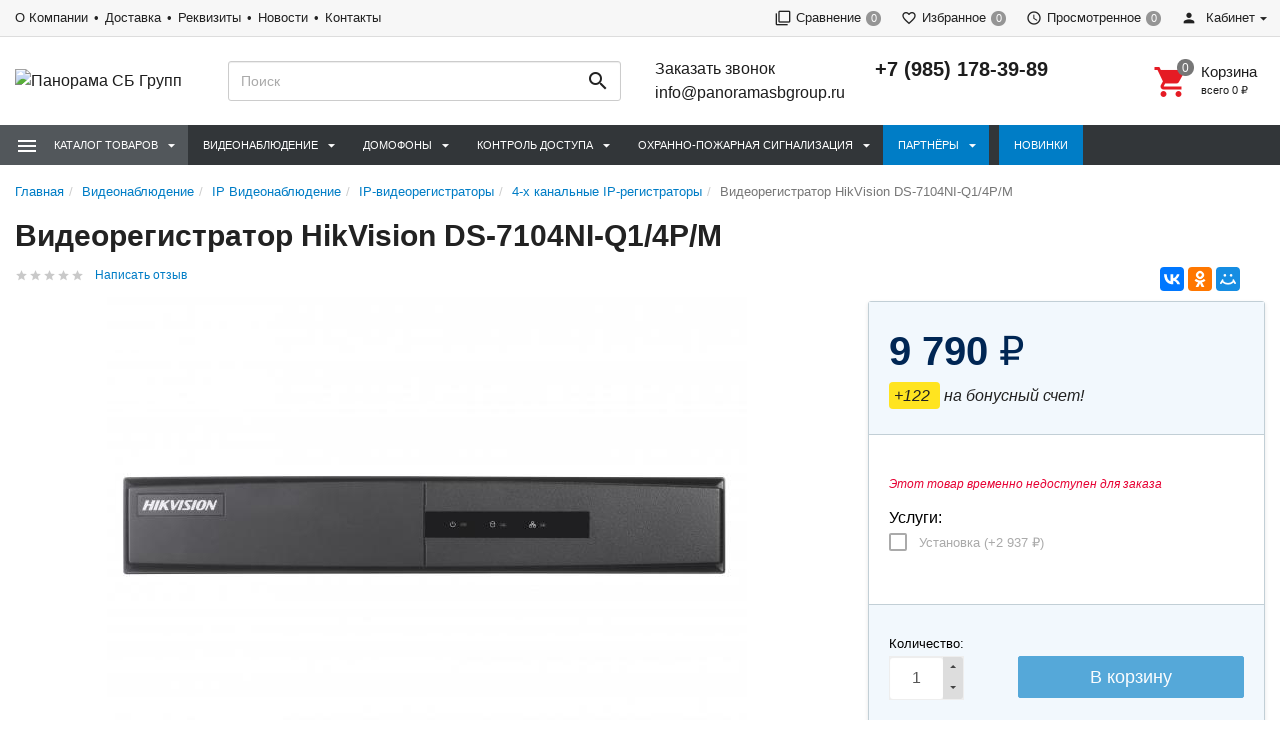

--- FILE ---
content_type: text/html; charset=utf-8
request_url: https://panoramasbgroup.ru/videonablyudenie/ip-videonablyudenie/ip-videoregistratory/4-kh-kanalnye-ip-registratory/videoregistrator-hikvision-ds-7104ni-q14pm/
body_size: 21800
content:
<!DOCTYPE html><html lang="ru"><head><title>Видеорегистратор HikVision DS-7104NI-Q1/4P/M купить в Москве за 9 790 руб. </title><meta charset="UTF-8"><meta http-equiv="x-ua-compatible" content="IE=edge"><meta name="Keywords" content="купить Видеорегистратор HikVision DS-7104NI-Q1/4P/M" /><meta name="Description" content="Видеорегистратор HikVision DS-7104NI-Q1/4P/M  со скидкой за 9 790 руб.  ✔ 100% наличие ✈ Доставка по России ❤ Распродажа!" /><meta name="viewport" content="width=device-width, initial-scale=1, maximum-scale=1, user-scalable=0" /><link rel="shortcut icon" href="/favicon.ico"/><link rel="alternate" type="application/rss+xml" title="Панорама СБ Групп" href="https://panoramasbgroup.ru/blog/rss/"><link href="/wa-data/public/shop/themes/dsvpro/shop.css" rel="stylesheet" type="text/css" media="all" />
    <script>!function(a){"use strict";var b=function(b,c,d){function e(a){return h.body?a():void setTimeout(function(){e(a)})}function f(){i.addEventListener&&i.removeEventListener("load",f),i.media=d||"all"}var g,h=a.document,i=h.createElement("link");if(c)g=c;else{var j=(h.body||h.getElementsByTagName("head")[0]).childNodes;g=j[j.length-1]}var k=h.styleSheets;i.rel="stylesheet",i.href=b,i.media="only x",e(function(){g.parentNode.insertBefore(i,c?g:g.nextSibling)});var l=function(a){for(var b=i.href,c=k.length;c--;)if(k[c].href===b)return a();setTimeout(function(){l(a)})};return i.addEventListener&&i.addEventListener("load",f),i.onloadcssdefined=l,l(f),i};"undefined"!=typeof exports?exports.loadCSS=b:a.loadCSS=b}("undefined"!=typeof global?global:this);</script>
    <script>loadCSS("//fonts.googleapis.com/css?family=Roboto:400,500,700", false, "all");loadCSS("/wa-data/public/site/themes/dsvpro/css/mi.min.css", false, "all");loadCSS("/wa-data/public/site/themes/dsvpro/css/social.min.css", false, "all");</script><noscript><link type="text/css" rel="stylesheet" media="all" href="//fonts.googleapis.com/css?family=Roboto:400,500,700"/><link href="/wa-data/public/site/themes/dsvpro/css/mi.min.css?v1.3.2.246" rel="stylesheet"><link href="/wa-data/public/site/themes/dsvpro/css/social.min.css?v1.3.2.246" rel="stylesheet"></noscript><script>loadCSS( "/wa-content/font/ruble/arial/fontface.css", false, "all");</script><noscript><link href="/wa-content/font/ruble/arial/fontface.css" rel="stylesheet" type="text/css"></noscript><script src="/wa-content/js/jquery/jquery-1.11.1.min.js"></script><script>loadCSS("/wa-data/public/shop/themes/dsvpro/css/print.css", false, "print");</script><!-- plugin hook: 'frontend_head' -->
    <link href="/wa-data/public/shop/plugins/clicklite/css/clicklite.css?v1.3.3-6037571382" rel="stylesheet" />
    <script src="/wa-data/public/shop/plugins/clicklite/js/clicklite.js?v1.3.3-6037571382"></script> <style>body.boxed {background-color: #ffffffe0;background-attachment: fixed;background-size: cover;background-position: top;}.products.thumbs .products__name {height: 48px;overflow: hidden;}.header_theme_el .headerContent__cart i,.product__action.active,.product__action:hover,.nav-tabs>li.active>a,.nav-tabs>li.active>a:hover,.nav-tabs>li.active>a:focus,.post:hover .h2 { color: #e70033; }.heading::before,.promo:hover .promo__cover,.timeline__mask,.photos__item_mask,.ui-slider-horizontal .ui-slider-handle.ui-state-default,.ui-slider-horizontal .ui-widget-header { background-color: #e70033; }.tmb-wrap-table div.active,.nav-tabs>li.active>a,.nav-tabs>li.active>a:hover,.nav-tabs>li.active>a:focus,.nav-tabs>li>a:hover,.post:hover .post__panel,.about:hover hr,.modal-content { border-color: #e70033; }a { color: #e70033; }a:hover,.dropdown-menu>li>a:hover { color: #e70033; }.btn-primary,.login .form.auth input[type="submit"] {background-color: #e70033;border-color: #e70033;}.btn-primary:hover,.btn-primary:focus,.login .form.auth input[type="submit"]:hover {background-color: #e70033;border-color: #e70033;}</style>


<style>
    /* цвет текста */
    html, body { color: #222; }

    /* цвет ссылок */
    a { color: #007dc6; }

    /* цвет наведения ссылок */
    a:hover { color: #1292ed; }

    /* черные ссылки / текст */
    .black,
    a.black { color: #000; }

    /* серые ссылки / текст */
    .gray,
    a.gray { color: #555; }

    /* обычные ссылки / текст */
    .darken,
    a.darken { color: #222; }

    /* разделитель : цвет */
    hr { border-color: #eee; }

    /* цитата : граница */
    blockquote { border-color: #eee; }

    /* фон содержимого сайта */
    body.body-auth,
    .wrapper { background: #fff; }

    /* ШАПКИ ОБЩЕЕ */
    .header { background: #fff; }

    /* верхнее меню : фон */
    .topMenu { background: #555; }

    /* верхнее меню : цвет меню страниц */
    .topMenu__pages,
    .topMenu__pages a { color: #d9d9d9; }

    /* верхнее меню : цвет сравнение, избранное */
    .topMenu__link
    .topMenu__link:hover { color: #fff; }

    .topMenu__badge {
        background: #959595; /* верхнее меню : фон индикаторов */
    color: #fff; /* верхнее меню : цвет индикаторов */
    }
    .full .topMenu__badge {
    background: #ffc120; /* верхнее меню : фон активных индикаторов */
    color: #000; /* верхнее меню : цвет активных индикаторов */
    }

    .mi-icon-badge[data-badge]::after {
        background: #777; /* шапка : индикаторы иконок : фон */
    color: #fff; /* шапка : индикаторы иконок : цвет */
    }

    .full .mi-icon-badge[data-badge]::after {
    background: #ffc120; /* шапка : индикаторы иконок : активный фон */
    color: #222; /* шапка : индикаторы иконок : активный цвет */
    }

    /* шапка : поиск : цвет границы */
    .search-form__button,
    .search-form__input { border-color: #b3b3b3; }

    .search-form__button {
    background: #ffc120; /* шапка : поиск : фон кнопки */
    color: #222; /* шапка : поиск : цвет кнопки */
    }


    /* ШАПКА 1 */
    /* шапка 1 : фон */
    .headerContent_theme_ua { background: #fff; }

    /* шапка 1 : категории : фон */
    .navbar_theme_ua { background: #fff; }

    /* шапка 1 : категории : цвет текста */
    .navbar_theme_ua .navbar-nav>li>a { color: #222; }

    /* шапка 1 : категории : цвет границы */
    .navbar_theme_ua .navbar-nav>li>a:hover { border-color: #000; }

    /* шапка 1 : цвет иконок */
    .headerLinks_theme_ua .headerLinks__link { color: #1d1d1d; }

    .headerLinks_theme_ua .full .headerLinks__icon::after {
    background-color: #e51b24; /* шапка 1 : индикаторы иконок : активный фон */
    color: #fff; /* шапка 1 : индикаторы иконок : активный цвет */
    }

    /* ШАПКА 2 */
    /* шапка 2 : цвет текста, ссылок */
    .header_theme_am,
    .header_theme_am a { color: #fff; }

    /* шапка 2 : фон */
    .headerContent_theme_am { background: #303030; }

    /* шапка 2 : навцигация : фон */
    .navbar_theme_am { background: transparent; }

    /* шапка 2 : навцигация : цвет текста */
    .navbar_theme_am .navbar-nav>li>a,
    .navbar_theme_am .navbar-nav>li>a:hover { color: #ccc; }

    /* шапка 2 : навигация : цвет текста каталога */
    .dropdown_theme_am > a { color: #fff !important}

    /* шапка 2 : навигация : цвет стрелки фикс. каталога */
    .header_theme_am.affix .navbar-nav>li:first-child>a::after { color: #ffc120 }

    /* шапка 2 : поиск : цвет границы */
    .search-form_theme_am .search-form__button,
    .search-form_theme_am .search-form__input { border-color: transparent; }


    /* ШАПКА 3 */
    /* шапка 3 : фон */
    .header_theme_wm { background: #007dc6; }

    /* шапка 3 : цвет текста, ссылок */
    .topMenu_theme_wm,
    .topMenu_theme_wm a { color: #fff; }

    /* шапка 3 : верхнее меню : фон */
    .topMenu_theme_wm { background: transparent; }

    /* шапка 3 : поиск : цвет границы */
    .search-form_theme_wm .search-form__button,
    .search-form_theme_wm .search-form__input { border-color: transparent; }

    /* шапка 3 : навигация : фон */
    .navbar_theme_wm { background: #fff; }

    /* шапка 3 : навигация : цвет ссылок */
    .navbar_theme_wm .navbar-nav>li>a { color: #007dc6; }

    /* шапка 3 : навигация : цвет промо */
    .navbar_theme_wm .navbar-promo { color: #f58339 !important; }

    /* шапка 3 : навигация : цвет стрелки фикс. каталога */
    .navbar-bars__arrow { color: #ffc120 }

    /* ШАПКА 4 */
    /* шапка 4 : цвет текста, ссылок */
    .header_theme_el,
    .header_theme_el a { color: #1d1d1d; }

    .topMenu_theme_el {
        background: #f7f7f7; /* шапка 4 : верхнее меню : фон */
        border-color: #ddd; /* шапка 4 : верхнее меню : цвет границы */
    }

    /* шапка 4 : верхнее меню : цвет меню страниц */
    .topMenu_theme_el .topMenu__pages,
    .topMenu_theme_el .topMenu__pages a { color: #222 }

    /* шапка 4 : верхнее меню : цвет сравнение, избранное */
    .topMenu_theme_el .topMenu__link:hover,
    .topMenu_theme_el .topMenu__link { color: #222 }

    /* шапка 4 : поиск : фон кнопки */
    .search-form_theme_el .search-form__button { background: transparent; }

    /* шапка 4 : корзина : цвет иконки */
    .header_theme_el .headerContent__cart i { color: #e51b24; }

    /* шапка 4 : категории : фон */
    .navbar_theme_el { background-color: #323639; }

    /* шапка 4 : категории : цвет текста */
    .navbar_theme_el .navbar-nav>li>a,
    .navbar_theme_el .navbar-nav>li>a:hover,
    .navbar_theme_el .navbar-nav>li>a:focus { color: #fff }

    /* шапка 4 : категории : фон наведение */
    .navbar_theme_el .navbar-nav>li>a:hover { background-color: #a6283e; }

    /* ВЫПАДАЮЩИЕ СПИСКИ */
    /* выпадающие списки : фон */
    .dropdown-menu { background-color: rgba(255,255,255,0.96);; }

    /* выпадающие списки : стрелка : фон */
    .dropdown-arrow>.dropdown-menu::after { border-bottom-color: rgba(255,255,255,0.96);; }

    /* выпадающие списки : цвет ссылок */
    .dropdown-menu>li>a { color: #007dc6; }

    /* выпадающие списки : цвет стрелок */
    .dropdown>a::after,
    .dropdown-submenu>a::after { color: #ccc; }

    /* выпадающие списки : навигация : фон */
    .navbar-nav .dropdown-menu { background-color: #fff; }

    /* выпадающие списки : навигация : цвет текст */
    .navbar .dropdown-menu>li>a { color: #333; }

    /* выпадающие списки : навигация : цвет текст наведения */
    .navbar .dropdown-menu>li>a:hover { color: #b3b3b3; }

    /* выпадающие списки : навигация шапка 1 : цвет границы */
    .navbar_theme_ua ul.dropdown-menu { border-color: #000; }

    /* выпадающие списки : навигация шапка 2 : цвет текста наведение */
    .dropdown-menu_theme_am>li>a:hover { color: #007dc6; }

    /* выпадающие списки : мегаменю : цвет заголовков*/
    .megaMenu .megaMenu__heading { color: #000; }

    /* выпадающие списки : мегаменю : цвет текста */
    .megaMenu li a { color: #333; }

    /* выпадающие списки : мегаменю : цвет текста наведение */
    .megaMenu li a:hover { color: #b3b3b3; }

    /* выпадающие списки : меню шапка 2 : цвет текста */
    .amaMenu a { color: #5a5a5a; }

    /* ПОДПИСКА */
    .subscribe {
    background-color: #fff; /* подписка : фон */
    border-color: #f4f4f4; /* подписка : цвет границы */
    color: #222; /* подписка : цвет текста */
    }

    /* ПОДВАЛ */
    .footer {
    background-color: #fff; /* подвал : фон */
    border-color: #f4f4f4; /* подвал : цвет границы */
    color: #222; /* подвал : цвет текста */
    }

    /* подвал : цвет ссылок */
    .footer a { color: #007dc6; }

    /* КОПИРАЙТ */
    .copyright {
        background-color: #fafafa; /* копирайт : фон */
    border-color: #f4f4f4; /* копирайт : цвет границы */
    color: #424242; /* копирайт : цвет текста */
    }

    /* ФОРМЫ */
    .form input[type="text"],
    .form input[type="password"],
    .form input[type="email"],
    .form select,
    .form textarea,
    .form-control {
    background-color: #fff; /* формы : поля : фон */
    border-color: #ccc; /* формы : поля : граница */
    color: #555; /* формы : поля : цвет текста */
    }

    /* формы : поля : цвет границы фокуса */
    .form input[type="text"]:focus,
    .form input[type="password"]:focus,
    .form input[type="email"]:focus,
    .form select:focus,
    .form textarea:focus { border-color: #7fbbe6; }

    .checkbox:not(:checked)+label::before {
    background-color: #fff; /* формы : чекбокс : фон */
    border-color: #aaa; /* формы : чекбокс : граница */
    }

    .checkbox:checked+label::before {
    background-color: #76c143; /* формы : чекбокс : фон */
    border-color: #76c143; /* формы : чекбокс : граница */
    color: #fff; /* формы : чекбокс : цвет текста */
    }

    .radio:not(:checked)+label::before,
    .radio:checked+label::before {
    background: #fff; /* формы : радио : фон */
    border-color: #878787; /* формы : радио : граница */
    }

    /* формы : радио : фон кружка */
    .radio:checked+label::after { background: #878787; }

    .btn-default {
        color: #000; /* кнопка : обычная : цвет текста */
    background-color: #fff; /* кнопка : обычная : фон */
    border-color: #caced4; /* кнопка : обычная : граница */
    }

    .btn-primary,
    .login .form.auth input[type="submit"] {
    color: #fff; /* кнопка : синяя : цвет текста */
    background-color: #007dc6; /* кнопка : синяя : фон */
    border-color: #007dc6; /* кнопка : синяя : граница */
    }

    .btn-primary:hover,
    .login .form.auth input[type="submit"]:hover {
    color: #fff; /* кнопка : синяя : цвет текста наведения */
    background-color: #005d93; /* кнопка : синяя : фон наведения*/
    border-color: #005d93; /* кнопка : синяя : граница наведения */
    }

    .btn-danger {
    color: #fff; /* кнопка : красная : цвет текста */
    background-color: #e51b24; /* кнопка : красная : фон */
    border-color: #e51b24; /* кнопка : красная : граница */
    }

    .btn-danger:hover {
    color: #fff; /* кнопка : красная : цвет текста наведения */
    background-color: #b40028; /* кнопка : красная : фон наведения */
    border-color: #b40028; /* кнопка : красная : граница наведения */
    }

    /* БОКОВАЯ ПАНЕЛЬ */
    .sbNav__header {
        background: #f2f8fd; /* бок. категории : заголовок : фон */
        border-color: #e9e9e9; /* бок. категории : заголовок : граница */
    color: #222 !important; /* бок. категории : заголовок : цвет текста */
    }

    /* бок. категории : заголовок : цвет стрелки */
    .sbNav__header::after { color: #ffc120; }

    /* бок. категории : ссылки : фон */
    .sbNav__li { background: #fff; }

    /* бок. категории : ссылки : цвет текста */
    .sbNav__link,
    .sbNav .dropdown-menu>li>a { color: #555; }

    /* бок. категории : ссылки : цвет текста наведения */
    .sbNav__link:hover,
    .sbNav .dropdown-menu>li>a:hover { color: #007dc6; }

    /* бок. панель : заголовки : цвет текста */
    .sbHeading { color: #000; }

    /* бок. панель : бренды : цвет ссылок */
    .sbBrands a { color: #333; }

    /* бок. панель : новости : цвет наименования */
    .sbPosts__name { color: #333; }

    /* бок. панель : новости : цвет информации */
    .sbPosts__info { color: #888; }

    /* бок. панель : теги : граница */
    .sbTags__item { border-color: #f1f1f1; }

    /* бок. панель : теги : фон наведения */
    .sbTags__item:hover { background: #f1f1f1; }

    /* бок. панель : теги : цвет текст */
    .sbTags__tag { color: #5a5a5a !important; }

    /* бок. панель : слайдер : цвет стрелок */
    .slick-sb .slick-arrow::before { color: #000; }

    /* СЛАЙДЕР */
    /* слайдер : точки : цвет */
    .slick-dots li button { color: #c9c9c9; }

    /* слайдер : точки : активный цвет */
    .slick-dots li.slick-active button { color: #707070; }

    /* слайдер : стрелки : фон */
    .slick-arrow { background: rgba(255,255,255,0.3); }

    /* слайдер : стрелки : фон наведение */
    .slick-arrow:hover,
    .slick-arrow:focus { background-color: #fff; }

    /* слайдер : стрелки : цвет */
    .slick-arrow::before { color: #c7c7c7; }

    /* МАГАЗИН */
    /* карточка товара : фон */
    .products__inner { background: #fff; }

    /* карточка товара : граница наведение */
    .products.thumbs .products__item:hover .products__inner { border-color: #8c8c8c; }

    /* карточка товара : цвет названия */
    .products__link { color: #444; }

    /* карточка товара : цвет цены */
    .products__price { color: #007dc6; }

    /* карточка товара : цвет цены в фиксированной форме */
    .productAffix__price { color: #007dc6; }

    /* карточка товара : цвет избранного, сравнения */
    .product__action { color: #666; }

    .products__quickview {
        background: #fff; /* карточка товара : быстрый просмотр : фон */
        color: #222; /* карточка товара : быстрый просмотр : текст */
    }

    /* услуги : цвет иконки */
    .service__icon { color: #5e5e5e; }

    /* услуги : цвет наведения иконки */
    .service:hover .service__icon  { color: #21242a; }

    /* заголовки : граница */
    .heading::before { background: #e51b24; }


    .nav-tabs:not(.quickview__tabs)>li.active>a,
    .nav-tabs:not(.quickview__tabs)>li.active>a:hover,
    .nav-tabs:not(.quickview__tabs)>li.active>a:focus {
    color: #e51b24; /* табы : активная вкладка : цвет текущей */
    border-color: #e51b24; /* табы : активная вкладка : граница текущей */
    }

    /* посты : граница */
    .post__panel { border-color: #e7e7e7; }

    /* посты : граница наведения */
    .post:hover .post__panel { border-color: #e51b24; }

    /* посты : цвет заголовка наведение */
    .post:hover .h2 { color: #e51b24; }

    /* посты : маска изображения */
    .timeline__mask { background: #e51b24; }

    /* бренды : цвет границы */
    .brands,
    .brands__all { border-color: #ebebeb; }

    /* описание : разделитель : граница */
    .about hr { border-color: #e4e4e4; }

    /* описание : разделитель : граница наведения */
    .about:hover hr { border-color: #007dc6; }

    /* сортировка : цвет границы */
    .sort { border-color: #e9e9e9; }

    .sort .dropdown>a {
        background: #dfebed; /* сортировка : кнопка : фон */
        border-color: #c2cfd6; /* сортировка : кнопка : граница */
    color: #222; /* сортировка : кнопка : текст */
    }

    .sort .dropdown .dropdown-menu {
    background: #fff; /* сортировка : список : фон */
    border-color: #007dc6; /* сортировка : список : граница */
    color: #222; /* сортировка : список : текст */
    }

    .sort .selected a { color: #007dc6; } /* сортировка : список : текст активный */

    /* сортировка : вид : цвет */
    .sort__view a { color: #d9d9d9; }

    /* сортировка : вид : цвет активный */
    .sort__view a.active { color: #9ed6fa; }

    /* фильтр : фон */
    .filter,
    .sbSort__inner { background: #fff; }

    /* фильтр : граница */
    .filter,
    .filter__block { border-color: #f0f0f0; }

    /* фильтр : слайдер : фон */
    .ui-slider-horizontal.ui-widget-content { background: #bbb; }

    /* фильтр : слайдер : активный фон и кружки */
    .ui-slider-horizontal .ui-widget-header,
    .ui-slider-horizontal .ui-slider-handle.ui-state-default { background: #007dc6; }

    /* фильтр : стрелки : цвет */
    .filter__header a::before,
    .sbSort__btn::before { border-top-color: #ffc120; }

    /* фильтр моб : кнопки : фон */
    .filterMobile { background: #f2f8fd; }

    /* фильтр моб : разделитель : фон */
    .sbSort { background: #e9e9e9; }


    /* форма продукта : фон */
    .productForm { background: #fff; }

    /* форма продукта : граница */
    .productForm,
    .productForm__header { border-color: #c2cfd6; }

    /* форма продукта : заголовок : фон */
    .productForm__header { background: #f2f8fd; }

    /* количество : фон */
    .qty { background: #eee; }

    /* количество : кнопки : фон */
    .qty button { background: #ddd; }

    /* количество : кнопки : цвет */
    .qty__plus::before { border-bottom-color: #444 !important; }
    .qty__minus::before { border-top-color: #444 !important; }

    @media (min-width: 991px) {
        .cartOrder__block {
            background: #fff; /* корзина : форма : фон */
            border-color: #c2cfd6; /* корзина : форма : граница */
        }
    }

    /* оформление : фон */
    .panel { background: #fff; }

    /* мои заказы : фон */
    .myTable { background: #fff; }

    /* мои заказы : граница */
    .myTable,
    .myOrders__table>.row { border-color: #dbdbdb; }

    /* мои заказы : заголовок : фон */
    .myTable__header { background: #f1f8fd; }

    /* статусная строка : линия : фон */
    .progress-step::after { background-color: #c0ced4; }

    .progress-step .progress-marker {
        color: #fff; /* статусная строка : маркер : текст */
        background-color: #fff; /* статусная строка : маркер : фон */
        border-color: #c0ced4; /* статусная строка : маркер : граница */
    }

    .progress-step.is-active .progress-marker {
        background-color: #6dc150; /* статусная строка : маркер : фон активный */
        border-color: #6dc150; /* статусная строка : маркер : граница активная */
    }

    .progress-step:hover .progress-marker {
        background-color: #8cce76; /* статусная строка : маркер : фон наведения*/
        border-color: #8cce76; /* статусная строка : маркер : граница наведения */
    }

    /* БЛОГ , ФОТО */
    /* блог : разделитель : фон */
    .timeline::before { background-color: #eee; }

    /* блог : метка даты : цвет */
    .timeline__badge,
    .timeline__panel::before { color: #ccc; }

    /* отзывы  : граница */
    .review { border-color: #e3e3e3; }

    /* отзывы : дата : цвет текста */
    .review__date { color: #8c8c8c; }

    /* фото : маска */
    .photos__item_mask { background-color: #e51b24; }
</style><meta property="og:type" content="website" />
<meta property="og:title" content="Видеорегистратор HikVision DS-7104NI-Q1/4P/M" />
<meta property="og:image" content="https://panoramasbgroup.ru/wa-data/public/shop/products/65/15/1565/images/1447974/1447974.750x0.jpg" />
<meta property="og:url" content="https://panoramasbgroup.ru/videonablyudenie/ip-videonablyudenie/ip-videoregistratory/4-kh-kanalnye-ip-registratory/videoregistrator-hikvision-ds-7104ni-q14pm/" />
<meta property="product:price:amount" content="9790" />
<meta property="product:price:currency" content="RUB" />
<meta name="yandex-verification" content="4477d4bc2410e3e2" />
<!-- Yandex.Metrika counter -->
<script type="text/javascript" >
   (function(m,e,t,r,i,k,a){m[i]=m[i]||function(){(m[i].a=m[i].a||[]).push(arguments)};
   m[i].l=1*new Date();k=e.createElement(t),a=e.getElementsByTagName(t)[0],k.async=1,k.src=r,a.parentNode.insertBefore(k,a)})
   (window, document, "script", "https://mc.yandex.ru/metrika/tag.js", "ym");

   ym(68350009, "init", {
        clickmap:true,
        trackLinks:true,
        accurateTrackBounce:true,
        webvisor:true
   });
</script>
<noscript><div><img src="https://mc.yandex.ru/watch/68350009" style="position:absolute; left:-9999px;" alt="" /></div></noscript>
<!-- /Yandex.Metrika counter --><!--[if lt IE 9]><script src="https://oss.maxcdn.com/html5shiv/3.7.3/html5shiv.min.js"></script><script src="https://oss.maxcdn.com/respond/1.4.2/respond.min.js"></script><![endif]-->
    <link href="/wa-data/public/shop/plugins/belllight/css/belllight.css?v1.4.3-4553911562" rel="stylesheet" />
    <script src="/wa-data/public/shop/plugins/belllight/js/belllight.js?v1.4.3-4553911562"></script></head><body class=""><div class="wrapper"><div class="header-wrapper header-wrapper-theme_el"><script>window.onerror = function(msg,url,line){return true;};</script><scriptsrc="https://code.jquery.com/jquery-3.3.1.js"integrity="sha256-2Kok7MbOyxpgUVvAk/HJ2jigOSYS2auK4Pfzbm7uH60="crossorigin="anonymous"></script>








<header class="header header_theme_el hidden-xs hidden-sm"><div class="topMenu topMenu_theme_el affix-hidden"><div class="container-fluid"><ul class="topMenu__crcy list-inline"><li class="dropdown"><img src="/wa-content/img/country/rus.gif" alt="RUB"><a href="javascript:void(0)">RUB</a><ul class="dropdown-menu"><li class="active"><a href="javascript:void(0)" data-crcy="RUB"><img src="/wa-content/img/country/rus.gif" alt="RUB">Российский рубль</a></li><li><a href="javascript:void(0)" data-crcy="USD"><img src="/wa-content/img/country/usa.gif" alt="USD">Доллар США</a></li></ul></li></ul><ul class="topMenu__pages list-inline"><li class="active"><a href="/company/">О Компании</a></li><li class="active"><a href="/dostavka/">Доставка</a></li><li class="active"><a href="/company/rekvizity/">Реквизиты</a></li><li class="active"><a href="/blog/">Новости</a></li><li class="active"><a href="/kontakty/">Контакты</a></li></ul><ul class="topMenu__user list-inline list-unstyled"><li><a class="topMenu__link js-compare" href="javascript:void(0);"><i class="mi mi-filter-none topMenu__icon"></i><span class="topMenu__label">Сравнение</span><span class="badge topMenu__badge js-compare-count">0</span></a></li><li><a class="topMenu__link js-favorite" href="/search/?func=wishlist" rel="nofollow"><i class="mi mi-favorite-border topMenu__icon"></i><span class="topMenu__label">Избранное</span><span class="badge topMenu__badge js-favorite-count">0</span></a></li><li><a class="topMenu__link js-viewed" href="/search/?func=viewed" rel="nofollow"><i class="mi mi-access-time topMenu__icon"></i><span class="topMenu__label">Просмотренное</span><span class="badge topMenu__badge js-viewed-count">0</span></a></li><li class="dropdown dropdown-right"><a href="/my/profile/?mynav=1"><i class="mi mi-person topMenu__icon"></i> Кабинет</a><ul class="dropdown-menu"><li><a href="/login/">Вход</a></li><li><a href="/signup/">Регистрация</a></li></ul></li></ul></div></div><div class="headerContent headerContent_theme_el"><div class="container-fluid"><div class="row vertical-align"><div class="col-md-2"><a href="/" class="logo logo_theme_el">
        <img src="/wa-data/public/site/themes/dsvpro/img/mylogo.png?v1604795015?v1.3.2.246" alt="Панорама СБ Групп">
</a>
</div><div class="col-md-3 col-lg-4"><div class="search-form search-form_theme_el" id="searchWrapper"><form method="get" action="/search/"><div class="input-group"><input class="search-form__input form-control" type="search" name="query" placeholder="Поиск" autocomplete="off" id="searchAjax"><span class="input-group-btn"><button class="search-form__button btn" type="submit"><i class="mi mi-search mi-24 search-form__icon"></i></button></span></div></form><div class="search-form__collapse"></div></div></div><div class="col-md-7 col-lg-6 headerContent__info"><ul class="list-unstyled headerContent__contacts">
    
    <li><a href="#" class="call">Заказать звонок</a></li>
    <li><a href="mailto:info@panoramasbgroup.ru">info@panoramasbgroup.ru</a></li>
</ul><ul class="list-unstyled headerContent__contacts">    <li class="fs-20em fw-7"><a href="tel:+79851783989">+7 (985) 178-39-89</a></li>
</ul><ul class="headerLinks headerLinks_theme_el"><li id="cart"><a class="headerContent__cart td-none js-cart" href="/cart/"><span class="mi-icon-badge js-cart-count" data-badge="0"><i class="mi mi-shopping-cart headerLinks__icon"></i></span><div class="text-left"><p class="fs-15em fw-5">Корзина</p><p class="fs-11em tt-lc">Всего <span class="js-cart-total">0 <span class="ruble">₽</span></span></p></div></a><div id="flying-cart" class="flyingCart is-empty">
    <div class="flyingCart__content">
            </div>
    <div class="flyingCart__summary">
        <div class="row">
            <div class="col-xs-12">
                <p><span class="gray fs-13em">Всего</span>: <span class="fw-7 fs-14em js-cart-total">0 <span class="ruble">₽</span></span></p>
                <a href="/cart/" class="btn btn-primary btn-block">Корзина</a>
            </div>
        </div>
    </div>
    <div id="flying_cart_template" class="hidden">
        <div class="row">
            <div class="col-xs-4 flyingCart__image">
                <img src="[data-uri]" alt="flyingcart template">
            </div>
            <div class="col-xs-8">
                <p class="flyingCart__name fs-15em fw-5"></p>
                <p class="flyingCart__price color-price fs-13em fw-7"></p>
                <a href="javascript:void(0)" class="flyingCart__delete fs-13em">Удалить</a>
                <span class="flyingCart__count hidden"></span>
            </div>
        </div>
    </div>
</div></li></ul></div></div></div></div><nav class="navbar navbar-default navbar_theme_el" id="navbar-shadowed"><div class="container-fluid"><div class="row"><ul class="nav navbar-nav navbar-flex"><li class="navbar-catalog dropdown dropdown_theme_am"><a class="navber-catalog__link" href="javascript:void(0)"><i class="navber-catalog__icon mi mi-menu mi-24"></i><span class="navber-catalog__text">Каталог товаров</span></a><ul class="dropdown-menu dropdown-menu_theme_am"><li class="dropdown-submenu"><a href="/videonablyudenie/" data-icon-id="216"><span>Видеонаблюдение</span></a><div class="dropdown-menu multiColumnMenu multiColumnMenu-col2"><div class="multiColumnMenu__col"><a href="/videonablyudenie/ahd-videonablyudenie/" class="multiColumnMenu__heading color-secondary td-none"><span>AHD Видеонаблюдение</span></a><ul class="list-unstyled mb-20"><li><a href="/videonablyudenie/ahd-videonablyudenie/ahd-videokamery/" data-icon-id="224" class="td-none"><span>AHD Видеокамеры</span></a></li><li><a href="/videonablyudenie/ahd-videonablyudenie/ahd-videoregistratory/" data-icon-id="243" class="td-none"><span>AHD Видеорегистраторы</span></a></li></ul><a href="/videonablyudenie/ip-videonablyudenie/" class="multiColumnMenu__heading color-secondary td-none"><span>IP Видеонаблюдение</span></a><ul class="list-unstyled mb-20"><li><a href="/videonablyudenie/ip-videonablyudenie/ip-videokamery/" data-icon-id="233" class="td-none"><span>IP-видеокамеры</span></a></li><li><a href="/videonablyudenie/ip-videonablyudenie/ip-videoregistratory/" data-icon-id="259" class="td-none"><span>IP-видеорегистраторы</span></a></li></ul><a href="/videonablyudenie/aksessuary/" class="multiColumnMenu__heading color-secondary td-none"><span>Аксессуары</span></a><ul class="list-unstyled mb-20"><li><a href="/videonablyudenie/aksessuary/istochniki-pitaniya/" data-icon-id="499" class="td-none"><span>Блоки питания</span></a></li><li><a href="/videonablyudenie/aksessuary/razemy-perekhodniki/" data-icon-id="299" class="td-none"><span>Разъемы, переходники</span></a></li><li><a href="/videonablyudenie/aksessuary/soedinitelnye-kabeli-shnury/" data-icon-id="300" class="td-none"><span>Соединительные кабели (шнуры)</span></a></li><li><a href="/videonablyudenie/aksessuary/telekommunikatsionnye-shkafy-i-stoyki/" data-icon-id="595" class="td-none"><span>Телекоммуникационные шкафы и стойки</span></a></li></ul></div><div class="multiColumnMenu__col"><a href="/videonablyudenie/zhestkie-diski-i-karty-pamyati/" class="multiColumnMenu__heading color-secondary td-none"><span>Жесткие диски и карты памяти</span></a><a href="/videonablyudenie/klaviatury-i-pulty-upravleniya/" class="multiColumnMenu__heading color-secondary td-none"><span>Клавиатуры и пульты управления</span></a><a href="/videonablyudenie/mikrofony/" class="multiColumnMenu__heading color-secondary td-none"><span>Микрофоны</span></a><a href="/videonablyudenie/monitory/" class="multiColumnMenu__heading color-secondary td-none"><span>Мониторы</span></a><a href="/videonablyudenie/obektivy/" class="multiColumnMenu__heading color-secondary td-none"><span>Объективы</span></a><a href="/videonablyudenie/peredacha-videosignala/" class="multiColumnMenu__heading color-secondary td-none"><span>Передача видеосигнала</span></a><ul class="list-unstyled mb-20"><li><a href="/videonablyudenie/peredacha-videosignala/sfp-moduli/" data-icon-id="601" class="td-none"><span>SFP-модули</span></a></li><li><a href="/videonablyudenie/peredacha-videosignala/besprovodnaya-peredacha/" data-icon-id="310" class="td-none"><span>Беспроводная передача</span></a></li><li><a href="/videonablyudenie/peredacha-videosignala/dopolnitelnoe-oborudovanie/" data-icon-id="311" class="td-none"><span>Дополнительное оборудование</span></a></li><li><a href="/videonablyudenie/peredacha-videosignala/peredacha-signalov-po-vitoy-pare/" data-icon-id="305" class="td-none"><span>Передача сигналов по витой паре</span></a></li></ul><a href="/videonablyudenie/programmnoe-obespechenie-dlya-videonablyudeniya/" class="multiColumnMenu__heading color-secondary td-none"><span>Программное обеспечение для видеонаблюдения</span></a><a href="/videonablyudenie/teplovizory/" class="multiColumnMenu__heading color-secondary td-none"><span>Тепловизоры</span></a><a href="/videonablyudenie/termokozhukhi-i-kronshteyny/" class="multiColumnMenu__heading color-secondary td-none"><span>Термокожухи и кронштейны</span></a><a href="/videonablyudenie/transportnoe-oborudovanie/" class="multiColumnMenu__heading color-secondary td-none"><span>Транспортное оборудование</span></a><ul class="list-unstyled mb-20"><li><a href="/videonablyudenie/transportnoe-oborudovanie/transportnye-aksessuary/" data-icon-id="191" class="td-none"><span>Транспортные аксессуары</span></a></li><li><a href="/videonablyudenie/transportnoe-oborudovanie/transportnye-videoregistratory/" data-icon-id="188" class="td-none"><span>Транспортные видеорегистраторы</span></a></li><li><a href="/videonablyudenie/transportnoe-oborudovanie/transportnye-monitory/" data-icon-id="189" class="td-none"><span>Транспортные мониторы</span></a></li></ul></div></div>
</li><li class="dropdown-submenu"><a href="/domofony/" data-icon-id="321"><span>Домофоны</span></a><div class="dropdown-menu multiColumnMenu multiColumnMenu-col2"><div class="multiColumnMenu__col"><a href="/domofony/ahd-domofony/" class="multiColumnMenu__heading color-secondary td-none"><span>AHD Домофоны</span></a><a href="/domofony/ip-domofoniya/" class="multiColumnMenu__heading color-secondary td-none"><span>IP-домофония</span></a><ul class="list-unstyled mb-20"><li><a href="/domofony/ip-domofoniya/ip-komplekty/" data-icon-id="337" class="td-none"><span>IP комплекты</span></a></li><li><a href="/domofony/ip-domofoniya/vyzyvnye-paneli/" data-icon-id="338" class="td-none"><span>Вызывные панели</span></a></li><li><a href="/domofony/ip-domofoniya/dopolnitelnoe-oborudovanie/" data-icon-id="339" class="td-none"><span>Дополнительное оборудование</span></a></li><li><a href="/domofony/ip-domofoniya/monitory/" data-icon-id="340" class="td-none"><span>Мониторы</span></a></li></ul></div><div class="multiColumnMenu__col"><a href="/domofony/analogovye-domofony/" class="multiColumnMenu__heading color-secondary td-none"><span>Аналоговые домофоны</span></a><a href="/domofony/audiodomofony/" class="multiColumnMenu__heading color-secondary td-none"><span>Аудиодомофоны</span></a><a href="/domofony/videoglazki/" class="multiColumnMenu__heading color-secondary td-none"><span>Видеоглазки</span></a><a href="/domofony/videodomofon-s-trubkoy/" class="multiColumnMenu__heading color-secondary td-none"><span>Видеодомофон с трубкой</span></a><a href="/domofony/dopolnitelnoe-oborudovanie/" class="multiColumnMenu__heading color-secondary td-none"><span>Дополнительное оборудование</span></a><a href="/domofony/pulty-konserzha/" class="multiColumnMenu__heading color-secondary td-none"><span>Пульты консьержа</span></a></div></div>
</li><li><a href="/istochniki-pitaniya/" data-icon-id="509"><span>Источники питания</span></a></li><li><a href="/kabeli-i-provoda/" data-icon-id="538"><span>Кабели и провода</span></a></li><li class="dropdown-submenu"><a href="/kontrol-dostupa/" data-icon-id="355"><span>Контроль доступа</span></a><div class="dropdown-menu multiColumnMenu multiColumnMenu-col3"><div class="multiColumnMenu__col"><a href="/kontrol-dostupa/biometricheskie-skud/" class="multiColumnMenu__heading color-secondary td-none"><span>Биометрические СКУД</span></a><a href="/kontrol-dostupa/dovodchiki/" class="multiColumnMenu__heading color-secondary td-none"><span>Доводчики</span></a><a href="/kontrol-dostupa/zamki-i-elektromekhanicheskie-zashchelki/" class="multiColumnMenu__heading color-secondary td-none"><span>Замки и электромеханические защелки</span></a><ul class="list-unstyled mb-20"><li><a href="/kontrol-dostupa/zamki-i-elektromekhanicheskie-zashchelki/aksessuary-dlya-elektromagnitnykh-zamkov/" data-icon-id="386" class="td-none"><span>Аксессуары для электромагнитных замков</span></a></li><li><a href="/kontrol-dostupa/zamki-i-elektromekhanicheskie-zashchelki/aksessuary-dlya-elektromekhanicheskikh-zamkov/" data-icon-id="387" class="td-none"><span>Аксессуары для электромеханических замков</span></a></li><li><a href="/kontrol-dostupa/zamki-i-elektromekhanicheskie-zashchelki/zamki-elektromagnitnye-bez-elektroniki/" data-icon-id="389" class="td-none"><span>Замки электромагнитные без электроники</span></a></li><li><a href="/kontrol-dostupa/zamki-i-elektromekhanicheskie-zashchelki/zamki-elektromekhanicheskie-bez-elektroniki/" data-icon-id="391" class="td-none"><span>Замки электромеханические без электроники</span></a></li><li><a href="/kontrol-dostupa/zamki-i-elektromekhanicheskie-zashchelki/zashchelki-elektromekhanicheskie/" data-icon-id="393" class="td-none"><span>Защелки электромеханические</span></a></li></ul></div><div class="multiColumnMenu__col"><a href="/kontrol-dostupa/identifikatory/" class="multiColumnMenu__heading color-secondary td-none"><span>Идентификаторы</span></a><ul class="list-unstyled mb-20"><li><a href="/kontrol-dostupa/identifikatory/aksessuary/" data-icon-id="382" class="td-none"><span>Аксессуары</span></a></li><li><a href="/kontrol-dostupa/identifikatory/breloki-proximity/" data-icon-id="377" class="td-none"><span>Брелоки proximity</span></a></li><li><a href="/kontrol-dostupa/identifikatory/karty-proximity/" data-icon-id="376" class="td-none"><span>Карты proximity</span></a></li></ul><a href="/kontrol-dostupa/knopki-vykhoda/" class="multiColumnMenu__heading color-secondary td-none"><span>Кнопки выхода</span></a><a href="/kontrol-dostupa/kontrollery-avtonomnye/" class="multiColumnMenu__heading color-secondary td-none"><span>Контроллеры автономные</span></a><ul class="list-unstyled mb-20"><li><a href="/kontrol-dostupa/kontrollery-avtonomnye/kontrollery/" data-icon-id="371" class="td-none"><span>Контроллеры</span></a></li><li><a href="/kontrol-dostupa/kontrollery-avtonomnye/kontrollery-v-komplekte-so-schityvatelem/" data-icon-id="372" class="td-none"><span>Контроллеры в комплекте со считывателем</span></a></li><li><a href="/kontrol-dostupa/kontrollery-avtonomnye/kontrollery-so-vstroennym-schityvatelem/" data-icon-id="373" class="td-none"><span>Контроллеры со встроенным считывателем</span></a></li></ul></div><div class="multiColumnMenu__col"><a href="/kontrol-dostupa/programmnoe-obespechenie-dlya-skud/" class="multiColumnMenu__heading color-secondary td-none"><span>Программное обеспечение для СКУД</span></a><a href="/kontrol-dostupa/skud-setevye/" class="multiColumnMenu__heading color-secondary td-none"><span>СКУД сетевые</span></a><ul class="list-unstyled mb-20"><li><a href="/kontrol-dostupa/skud-setevye/dopolnitelnoe-oborudovanie/" data-icon-id="362" class="td-none"><span>Дополнительное оборудование</span></a></li><li><a href="/kontrol-dostupa/skud-setevye/kontrollery-setevye/" data-icon-id="358" class="td-none"><span>Контроллеры сетевые</span></a></li></ul><a href="/kontrol-dostupa/schityvateli/" class="multiColumnMenu__heading color-secondary td-none"><span>Считыватели</span></a><ul class="list-unstyled mb-20"><li><a href="/kontrol-dostupa/schityvateli/dopolnitelnoe-oborudovanie/" data-icon-id="369" class="td-none"><span>Дополнительное оборудование</span></a></li><li><a href="/kontrol-dostupa/schityvateli/schityvateli-dlya-kart-proximity/" data-icon-id="364" class="td-none"><span>Считыватели для карт proximity</span></a></li><li><a href="/kontrol-dostupa/schityvateli/schityvateli-klaviaturnye-shifroustroystva/" data-icon-id="366" class="td-none"><span>Считыватели клавиатурные (шифроустройства)</span></a></li></ul></div></div>
</li><li><a href="/monitory/" data-icon-id="604"><span>Мониторы</span></a></li><li class="dropdown-submenu"><a href="/okhranno-pozharnaya-signalizatsiya/" data-icon-id="431"><span>Охранно-пожарная сигнализация</span></a><div class="dropdown-menu multiColumnMenu multiColumnMenu-col2"><div class="multiColumnMenu__col"><a href="/okhranno-pozharnaya-signalizatsiya/produktsiya-dahua/" class="multiColumnMenu__heading color-secondary td-none"><span>Продукция Dahua</span></a><a href="/okhranno-pozharnaya-signalizatsiya/produktsiya-kompanii-hikvision/" class="multiColumnMenu__heading color-secondary td-none"><span>Продукция компании Hikvision</span></a><a href="/okhranno-pozharnaya-signalizatsiya/radiokanalnye-sistemy/" class="multiColumnMenu__heading color-secondary td-none"><span>Радиоканальные системы</span></a></div></div>
</li><li class="dropdown-submenu"><a href="/setevoe-oborudovanie/" data-icon-id="565"><span>Сетевое оборудование</span></a><div class="dropdown-menu multiColumnMenu multiColumnMenu-col2"><div class="multiColumnMenu__col"><a href="/setevoe-oborudovanie/inzhektory-i-splittery-roye/" class="multiColumnMenu__heading color-secondary td-none"><span>Инжекторы и сплиттеры РоЕ</span></a><a href="/setevoe-oborudovanie/oborudovanie-wi-fi/" class="multiColumnMenu__heading color-secondary td-none"><span>Оборудование Wi-Fi</span></a><a href="/setevoe-oborudovanie/prochee/" class="multiColumnMenu__heading color-secondary td-none"><span>Прочее</span></a><a href="/setevoe-oborudovanie/setevye-kommutatory-bez-roye/" class="multiColumnMenu__heading color-secondary td-none"><span>Сетевые коммутаторы без РоЕ</span></a><a href="/setevoe-oborudovanie/setevye-kommutatory-s-roye/" class="multiColumnMenu__heading color-secondary td-none"><span>Сетевые коммутаторы с РоЕ</span></a><a href="/setevoe-oborudovanie/udliniteli-ethernet/" class="multiColumnMenu__heading color-secondary td-none"><span>Удлинители Ethernet</span></a><a href="/setevoe-oborudovanie/udliniteli-ethernet-s-poe/" class="multiColumnMenu__heading color-secondary td-none"><span>Удлинители Ethernet с PoE</span></a></div></div>
</li><li><a href="/solnechnye-paneli/" data-icon-id="598"><span>Солнечные панели</span></a></li><li><a href="/spektrometriya-ionnoy-podvizhnosti-obnaruzhiteli-opasnykh-veshchestv/" data-icon-id="605"><span>Спектрометрия ионной подвижности: обнаружители опасных веществ</span></a></li><li><a href="/teplo-i-komfort/" data-icon-id="585"><span>Тепло и комфорт</span></a></li><li><a href="/umnyy-dom/" data-icon-id="192"><span>Умный дом</span></a></li></ul></li><li class="dropdown"><a href="/videonablyudenie/" data-icon-id="216"><span>Видеонаблюдение</span></a><ul class="dropdown-menu"><li class="dropdown-submenu"><a href="/videonablyudenie/ahd-videonablyudenie/" data-icon-id="593"><span>AHD Видеонаблюдение</span></a><ul class="dropdown-menu"><li><a href="/videonablyudenie/ahd-videonablyudenie/ahd-videokamery/" data-icon-id="224"> AHD Видеокамеры</a></li><li><a href="/videonablyudenie/ahd-videonablyudenie/ahd-videoregistratory/" data-icon-id="243"> AHD Видеорегистраторы</a></li></ul></li><li class="dropdown-submenu"><a href="/videonablyudenie/ip-videonablyudenie/" data-icon-id="594"><span>IP Видеонаблюдение</span></a><ul class="dropdown-menu"><li><a href="/videonablyudenie/ip-videonablyudenie/ip-videokamery/" data-icon-id="233"> IP-видеокамеры</a></li><li><a href="/videonablyudenie/ip-videonablyudenie/ip-videoregistratory/" data-icon-id="259"> IP-видеорегистраторы</a></li></ul></li><li class="dropdown-submenu"><a href="/videonablyudenie/aksessuary/" data-icon-id="298"><span>Аксессуары</span></a><ul class="dropdown-menu"><li><a href="/videonablyudenie/aksessuary/istochniki-pitaniya/" data-icon-id="499"> Блоки питания</a></li><li><a href="/videonablyudenie/aksessuary/razemy-perekhodniki/" data-icon-id="299"> Разъемы, переходники</a></li><li><a href="/videonablyudenie/aksessuary/soedinitelnye-kabeli-shnury/" data-icon-id="300"> Соединительные кабели (шнуры)</a></li><li><a href="/videonablyudenie/aksessuary/telekommunikatsionnye-shkafy-i-stoyki/" data-icon-id="595"> Телекоммуникационные шкафы и стойки</a></li></ul></li><li><a href="/videonablyudenie/zhestkie-diski-i-karty-pamyati/" data-icon-id="316"> Жесткие диски и карты памяти</a></li><li><a href="/videonablyudenie/klaviatury-i-pulty-upravleniya/" data-icon-id="313"> Клавиатуры и пульты управления</a></li><li><a href="/videonablyudenie/mikrofony/" data-icon-id="315"> Микрофоны</a></li><li><a href="/videonablyudenie/monitory/" data-icon-id="314"> Мониторы</a></li><li><a href="/videonablyudenie/obektivy/" data-icon-id="301"> Объективы</a></li><li class="dropdown-submenu"><a href="/videonablyudenie/peredacha-videosignala/" data-icon-id="304"><span>Передача видеосигнала</span></a><ul class="dropdown-menu"><li><a href="/videonablyudenie/peredacha-videosignala/sfp-moduli/" data-icon-id="601"> SFP-модули</a></li><li><a href="/videonablyudenie/peredacha-videosignala/besprovodnaya-peredacha/" data-icon-id="310"> Беспроводная передача</a></li><li><a href="/videonablyudenie/peredacha-videosignala/dopolnitelnoe-oborudovanie/" data-icon-id="311"> Дополнительное оборудование</a></li><li><a href="/videonablyudenie/peredacha-videosignala/peredacha-signalov-po-vitoy-pare/" data-icon-id="305"> Передача сигналов по витой паре</a></li></ul></li><li><a href="/videonablyudenie/programmnoe-obespechenie-dlya-videonablyudeniya/" data-icon-id="599"> Программное обеспечение для видеонаблюдения</a></li><li><a href="/videonablyudenie/teplovizory/" data-icon-id="318"> Тепловизоры</a></li><li><a href="/videonablyudenie/termokozhukhi-i-kronshteyny/" data-icon-id="295"> Термокожухи и кронштейны</a></li><li class="dropdown-submenu"><a href="/videonablyudenie/transportnoe-oborudovanie/" data-icon-id="186"><span>Транспортное оборудование</span></a><ul class="dropdown-menu"><li><a href="/videonablyudenie/transportnoe-oborudovanie/transportnye-aksessuary/" data-icon-id="191"> Транспортные аксессуары</a></li><li><a href="/videonablyudenie/transportnoe-oborudovanie/transportnye-videoregistratory/" data-icon-id="188"> Транспортные видеорегистраторы</a></li><li><a href="/videonablyudenie/transportnoe-oborudovanie/transportnye-monitory/" data-icon-id="189"> Транспортные мониторы</a></li></ul></li></ul></li><li class="dropdown"><a href="/domofony/" data-icon-id="321"><span>Домофоны</span></a><ul class="dropdown-menu"><li><a href="/domofony/ahd-domofony/" data-icon-id="592"> AHD Домофоны</a></li><li class="dropdown-submenu"><a href="/domofony/ip-domofoniya/" data-icon-id="336"><span>IP-домофония</span></a><ul class="dropdown-menu"><li><a href="/domofony/ip-domofoniya/ip-komplekty/" data-icon-id="337"> IP комплекты</a></li><li><a href="/domofony/ip-domofoniya/vyzyvnye-paneli/" data-icon-id="338"> Вызывные панели</a></li><li><a href="/domofony/ip-domofoniya/dopolnitelnoe-oborudovanie/" data-icon-id="339"> Дополнительное оборудование</a></li><li><a href="/domofony/ip-domofoniya/monitory/" data-icon-id="340"> Мониторы</a></li></ul></li><li><a href="/domofony/analogovye-domofony/" data-icon-id="591"> Аналоговые домофоны</a></li><li><a href="/domofony/audiodomofony/" data-icon-id="597"> Аудиодомофоны</a></li><li><a href="/domofony/videoglazki/" data-icon-id="352"> Видеоглазки</a></li><li><a href="/domofony/videodomofon-s-trubkoy/" data-icon-id="596"> Видеодомофон с трубкой</a></li><li><a href="/domofony/dopolnitelnoe-oborudovanie/" data-icon-id="353"> Дополнительное оборудование</a></li><li><a href="/domofony/pulty-konserzha/" data-icon-id="354"> Пульты консьержа</a></li></ul></li><li class="dropdown"><a href="/kontrol-dostupa/" data-icon-id="355"><span>Контроль доступа</span></a><ul class="dropdown-menu"><li><a href="/kontrol-dostupa/biometricheskie-skud/" data-icon-id="383"> Биометрические СКУД</a></li><li><a href="/kontrol-dostupa/dovodchiki/" data-icon-id="384"> Доводчики</a></li><li class="dropdown-submenu"><a href="/kontrol-dostupa/zamki-i-elektromekhanicheskie-zashchelki/" data-icon-id="385"><span>Замки и электромеханические защелки</span></a><ul class="dropdown-menu"><li><a href="/kontrol-dostupa/zamki-i-elektromekhanicheskie-zashchelki/aksessuary-dlya-elektromagnitnykh-zamkov/" data-icon-id="386"> Аксессуары для электромагнитных замков</a></li><li><a href="/kontrol-dostupa/zamki-i-elektromekhanicheskie-zashchelki/aksessuary-dlya-elektromekhanicheskikh-zamkov/" data-icon-id="387"> Аксессуары для электромеханических замков</a></li><li><a href="/kontrol-dostupa/zamki-i-elektromekhanicheskie-zashchelki/zamki-elektromagnitnye-bez-elektroniki/" data-icon-id="389"> Замки электромагнитные без электроники</a></li><li><a href="/kontrol-dostupa/zamki-i-elektromekhanicheskie-zashchelki/zamki-elektromekhanicheskie-bez-elektroniki/" data-icon-id="391"> Замки электромеханические без электроники</a></li><li><a href="/kontrol-dostupa/zamki-i-elektromekhanicheskie-zashchelki/zashchelki-elektromekhanicheskie/" data-icon-id="393"> Защелки электромеханические</a></li></ul></li><li class="dropdown-submenu"><a href="/kontrol-dostupa/identifikatory/" data-icon-id="375"><span>Идентификаторы</span></a><ul class="dropdown-menu"><li><a href="/kontrol-dostupa/identifikatory/aksessuary/" data-icon-id="382"> Аксессуары</a></li><li><a href="/kontrol-dostupa/identifikatory/breloki-proximity/" data-icon-id="377"> Брелоки proximity</a></li><li><a href="/kontrol-dostupa/identifikatory/karty-proximity/" data-icon-id="376"> Карты proximity</a></li></ul></li><li><a href="/kontrol-dostupa/knopki-vykhoda/" data-icon-id="394"> Кнопки выхода</a></li><li class="dropdown-submenu"><a href="/kontrol-dostupa/kontrollery-avtonomnye/" data-icon-id="370"><span>Контроллеры автономные</span></a><ul class="dropdown-menu"><li><a href="/kontrol-dostupa/kontrollery-avtonomnye/kontrollery/" data-icon-id="371"> Контроллеры</a></li><li><a href="/kontrol-dostupa/kontrollery-avtonomnye/kontrollery-v-komplekte-so-schityvatelem/" data-icon-id="372"> Контроллеры в комплекте со считывателем</a></li><li><a href="/kontrol-dostupa/kontrollery-avtonomnye/kontrollery-so-vstroennym-schityvatelem/" data-icon-id="373"> Контроллеры со встроенным считывателем</a></li></ul></li><li><a href="/kontrol-dostupa/programmnoe-obespechenie-dlya-skud/" data-icon-id="600"> Программное обеспечение для СКУД</a></li><li class="dropdown-submenu"><a href="/kontrol-dostupa/skud-setevye/" data-icon-id="356"><span>СКУД сетевые</span></a><ul class="dropdown-menu"><li><a href="/kontrol-dostupa/skud-setevye/dopolnitelnoe-oborudovanie/" data-icon-id="362"> Дополнительное оборудование</a></li><li><a href="/kontrol-dostupa/skud-setevye/kontrollery-setevye/" data-icon-id="358"> Контроллеры сетевые</a></li></ul></li><li class="dropdown-submenu"><a href="/kontrol-dostupa/schityvateli/" data-icon-id="363"><span>Считыватели</span></a><ul class="dropdown-menu"><li><a href="/kontrol-dostupa/schityvateli/dopolnitelnoe-oborudovanie/" data-icon-id="369"> Дополнительное оборудование</a></li><li><a href="/kontrol-dostupa/schityvateli/schityvateli-dlya-kart-proximity/" data-icon-id="364"> Считыватели для карт proximity</a></li><li><a href="/kontrol-dostupa/schityvateli/schityvateli-klaviaturnye-shifroustroystva/" data-icon-id="366"> Считыватели клавиатурные (шифроустройства)</a></li></ul></li></ul></li><li class="dropdown"><a href="/okhranno-pozharnaya-signalizatsiya/" data-icon-id="431"><span>Охранно-пожарная сигнализация</span></a><ul class="dropdown-menu"><li><a href="/okhranno-pozharnaya-signalizatsiya/produktsiya-dahua/" data-icon-id="504"> Продукция Dahua</a></li><li><a href="/okhranno-pozharnaya-signalizatsiya/produktsiya-kompanii-hikvision/" data-icon-id="506"> Продукция компании Hikvision</a></li><li><a href="/okhranno-pozharnaya-signalizatsiya/radiokanalnye-sistemy/" data-icon-id="507"> Радиоканальные системы</a></li></ul></li><li class="dropdown" style="background: #007dc6;margin: 0px 10px 0 0;">
    <a href="/brands/">Партнёры</a>
    <ul class="dropdown-menu">
        <li><a href="/brand/Optimus/">Optimus</a></li>
        <li><a href="/brand/Hikvision/">Hikvision</a></li>
        <li><a href="/brand/HiWatch/">HiWatch</a></li>
        <li><a href="/brand/FinFire/">FinFire</a></li>
        <li><a href="/brand/Dahua/">Dahua</a></li>
        <li><a href="/brand/seagate/">Seagate</a></li>
    </ul>
</li>
<li style="background: #007dc6;"><a href="/new/" data-icon-id="701"><span> Новинки</span></a></li></ul></div></div></nav></header>

<div class="headerMobile visible-xs visible-sm" id="headerMobile"><div class="container-fluid"><div class="row"><div class="col-xs-12"><div class="headerMobile__logo"><a href="/" class="logo logo_theme_el">
        <img src="/wa-data/public/site/themes/dsvpro/img/mylogo.png?v1604795015?v1.3.2.246" alt="Панорама СБ Групп">
</a>
</div><div class="headerMobile__left"><ul class="headerMobile__list"><li><a href="javascript:void(0)" id="toggleMobileMenu"><i class="mi mi-menu mi-24"></i></a></li><li><a href="#mobileSearch" data-toggle="collapse"><i class="mi mi-search mi-24"></i></a></li></ul></div><div class="headerMobile__right"><ul class="headerMobile__list"><li><a href="/login/"><i class="mi mi-person mi-24"></i></a></li><li><a href="/cart/" class="js-cart"><span class="mi-icon-badge js-cart-count" data-badge="0"><i class="mi mi-24 mi-shopping-cart"></i></span></a></li></ul></div></div></div><div class="row"><div class="col-xs-12"><div class="collapse" id="mobileSearch"><form method="get" action="/search/"><div class="input-group"><input class="search-form__input form-control" type="search" name="query" placeholder="Поиск" autocomplete="off"><span class="input-group-btn"><button class="search-form__button btn" type="submit"><i class="mi mi-search mi-24 search-form__icon"></i></button></span></div></form></div></div></div></div></div><div class="mobileMenu"><div class="mobileMenu_inner"><div class="mobileMenu__block"><a href="/signup/" class="pull-right">Регистрация</a><a href="/login/">Вход</a></div><ul class="list-group mobileMenu__group" id="mCats"><li class="list-group-item list-toggle"><a href="/videonablyudenie/">Видеонаблюдение</a><a href="#mCats_216" data-toggle="collapse" data-parent="#mCats" data-icon-id="216" class="collapsed mobileMenu__toggle"></a><ul id="mCats_216" class="collapse"><li class="list-group-item list-toggle"><a href="/videonablyudenie/ahd-videonablyudenie/">AHD Видеонаблюдение</a><a href="#mCats_593" data-toggle="collapse" data-parent="#mCats" data-icon-id="593" class="collapsed mobileMenu__toggle"></a><ul id="mCats_593" class="collapse"><li class="list-group-item list-toggle"><a href="/videonablyudenie/ahd-videonablyudenie/ahd-videokamery/">AHD Видеокамеры</a></li><li class="list-group-item list-toggle"><a href="/videonablyudenie/ahd-videonablyudenie/ahd-videoregistratory/">AHD Видеорегистраторы</a></li></ul></li><li class="list-group-item list-toggle"><a href="/videonablyudenie/ip-videonablyudenie/">IP Видеонаблюдение</a><a href="#mCats_594" data-toggle="collapse" data-parent="#mCats" data-icon-id="594" class="collapsed mobileMenu__toggle"></a><ul id="mCats_594" class="collapse"><li class="list-group-item list-toggle"><a href="/videonablyudenie/ip-videonablyudenie/ip-videokamery/">IP-видеокамеры</a></li><li class="list-group-item list-toggle"><a href="/videonablyudenie/ip-videonablyudenie/ip-videoregistratory/">IP-видеорегистраторы</a></li></ul></li><li class="list-group-item list-toggle"><a href="/videonablyudenie/aksessuary/">Аксессуары</a><a href="#mCats_298" data-toggle="collapse" data-parent="#mCats" data-icon-id="298" class="collapsed mobileMenu__toggle"></a><ul id="mCats_298" class="collapse"><li class="list-group-item list-toggle"><a href="/videonablyudenie/aksessuary/istochniki-pitaniya/">Блоки питания</a></li><li class="list-group-item list-toggle"><a href="/videonablyudenie/aksessuary/razemy-perekhodniki/">Разъемы, переходники</a></li><li class="list-group-item list-toggle"><a href="/videonablyudenie/aksessuary/soedinitelnye-kabeli-shnury/">Соединительные кабели (шнуры)</a></li><li class="list-group-item list-toggle"><a href="/videonablyudenie/aksessuary/telekommunikatsionnye-shkafy-i-stoyki/">Телекоммуникационные шкафы и стойки</a></li></ul></li><li class="list-group-item list-toggle"><a href="/videonablyudenie/zhestkie-diski-i-karty-pamyati/">Жесткие диски и карты памяти</a></li><li class="list-group-item list-toggle"><a href="/videonablyudenie/klaviatury-i-pulty-upravleniya/">Клавиатуры и пульты управления</a></li><li class="list-group-item list-toggle"><a href="/videonablyudenie/mikrofony/">Микрофоны</a></li><li class="list-group-item list-toggle"><a href="/videonablyudenie/monitory/">Мониторы</a></li><li class="list-group-item list-toggle"><a href="/videonablyudenie/obektivy/">Объективы</a></li><li class="list-group-item list-toggle"><a href="/videonablyudenie/peredacha-videosignala/">Передача видеосигнала</a><a href="#mCats_304" data-toggle="collapse" data-parent="#mCats" data-icon-id="304" class="collapsed mobileMenu__toggle"></a><ul id="mCats_304" class="collapse"><li class="list-group-item list-toggle"><a href="/videonablyudenie/peredacha-videosignala/sfp-moduli/">SFP-модули</a></li><li class="list-group-item list-toggle"><a href="/videonablyudenie/peredacha-videosignala/besprovodnaya-peredacha/">Беспроводная передача</a></li><li class="list-group-item list-toggle"><a href="/videonablyudenie/peredacha-videosignala/dopolnitelnoe-oborudovanie/">Дополнительное оборудование</a></li><li class="list-group-item list-toggle"><a href="/videonablyudenie/peredacha-videosignala/peredacha-signalov-po-vitoy-pare/">Передача сигналов по витой паре</a></li></ul></li><li class="list-group-item list-toggle"><a href="/videonablyudenie/programmnoe-obespechenie-dlya-videonablyudeniya/">Программное обеспечение для видеонаблюдения</a></li><li class="list-group-item list-toggle"><a href="/videonablyudenie/teplovizory/">Тепловизоры</a></li><li class="list-group-item list-toggle"><a href="/videonablyudenie/termokozhukhi-i-kronshteyny/">Термокожухи и кронштейны</a></li><li class="list-group-item list-toggle"><a href="/videonablyudenie/transportnoe-oborudovanie/">Транспортное оборудование</a><a href="#mCats_186" data-toggle="collapse" data-parent="#mCats" data-icon-id="186" class="collapsed mobileMenu__toggle"></a><ul id="mCats_186" class="collapse"><li class="list-group-item list-toggle"><a href="/videonablyudenie/transportnoe-oborudovanie/transportnye-aksessuary/">Транспортные аксессуары</a></li><li class="list-group-item list-toggle"><a href="/videonablyudenie/transportnoe-oborudovanie/transportnye-videoregistratory/">Транспортные видеорегистраторы</a></li><li class="list-group-item list-toggle"><a href="/videonablyudenie/transportnoe-oborudovanie/transportnye-monitory/">Транспортные мониторы</a></li></ul></li></ul></li><li class="list-group-item list-toggle"><a href="/domofony/">Домофоны</a><a href="#mCats_321" data-toggle="collapse" data-parent="#mCats" data-icon-id="321" class="collapsed mobileMenu__toggle"></a><ul id="mCats_321" class="collapse"><li class="list-group-item list-toggle"><a href="/domofony/ahd-domofony/">AHD Домофоны</a></li><li class="list-group-item list-toggle"><a href="/domofony/ip-domofoniya/">IP-домофония</a><a href="#mCats_336" data-toggle="collapse" data-parent="#mCats" data-icon-id="336" class="collapsed mobileMenu__toggle"></a><ul id="mCats_336" class="collapse"><li class="list-group-item list-toggle"><a href="/domofony/ip-domofoniya/ip-komplekty/">IP комплекты</a></li><li class="list-group-item list-toggle"><a href="/domofony/ip-domofoniya/vyzyvnye-paneli/">Вызывные панели</a></li><li class="list-group-item list-toggle"><a href="/domofony/ip-domofoniya/dopolnitelnoe-oborudovanie/">Дополнительное оборудование</a></li><li class="list-group-item list-toggle"><a href="/domofony/ip-domofoniya/monitory/">Мониторы</a></li></ul></li><li class="list-group-item list-toggle"><a href="/domofony/analogovye-domofony/">Аналоговые домофоны</a></li><li class="list-group-item list-toggle"><a href="/domofony/audiodomofony/">Аудиодомофоны</a></li><li class="list-group-item list-toggle"><a href="/domofony/videoglazki/">Видеоглазки</a></li><li class="list-group-item list-toggle"><a href="/domofony/videodomofon-s-trubkoy/">Видеодомофон с трубкой</a></li><li class="list-group-item list-toggle"><a href="/domofony/dopolnitelnoe-oborudovanie/">Дополнительное оборудование</a></li><li class="list-group-item list-toggle"><a href="/domofony/pulty-konserzha/">Пульты консьержа</a></li></ul></li><li class="list-group-item list-toggle"><a href="/istochniki-pitaniya/">Источники питания</a></li><li class="list-group-item list-toggle"><a href="/kabeli-i-provoda/">Кабели и провода</a></li><li class="list-group-item list-toggle"><a href="/kontrol-dostupa/">Контроль доступа</a><a href="#mCats_355" data-toggle="collapse" data-parent="#mCats" data-icon-id="355" class="collapsed mobileMenu__toggle"></a><ul id="mCats_355" class="collapse"><li class="list-group-item list-toggle"><a href="/kontrol-dostupa/biometricheskie-skud/">Биометрические СКУД</a></li><li class="list-group-item list-toggle"><a href="/kontrol-dostupa/dovodchiki/">Доводчики</a></li><li class="list-group-item list-toggle"><a href="/kontrol-dostupa/zamki-i-elektromekhanicheskie-zashchelki/">Замки и электромеханические защелки</a><a href="#mCats_385" data-toggle="collapse" data-parent="#mCats" data-icon-id="385" class="collapsed mobileMenu__toggle"></a><ul id="mCats_385" class="collapse"><li class="list-group-item list-toggle"><a href="/kontrol-dostupa/zamki-i-elektromekhanicheskie-zashchelki/aksessuary-dlya-elektromagnitnykh-zamkov/">Аксессуары для электромагнитных замков</a></li><li class="list-group-item list-toggle"><a href="/kontrol-dostupa/zamki-i-elektromekhanicheskie-zashchelki/aksessuary-dlya-elektromekhanicheskikh-zamkov/">Аксессуары для электромеханических замков</a></li><li class="list-group-item list-toggle"><a href="/kontrol-dostupa/zamki-i-elektromekhanicheskie-zashchelki/zamki-elektromagnitnye-bez-elektroniki/">Замки электромагнитные без электроники</a></li><li class="list-group-item list-toggle"><a href="/kontrol-dostupa/zamki-i-elektromekhanicheskie-zashchelki/zamki-elektromekhanicheskie-bez-elektroniki/">Замки электромеханические без электроники</a></li><li class="list-group-item list-toggle"><a href="/kontrol-dostupa/zamki-i-elektromekhanicheskie-zashchelki/zashchelki-elektromekhanicheskie/">Защелки электромеханические</a></li></ul></li><li class="list-group-item list-toggle"><a href="/kontrol-dostupa/identifikatory/">Идентификаторы</a><a href="#mCats_375" data-toggle="collapse" data-parent="#mCats" data-icon-id="375" class="collapsed mobileMenu__toggle"></a><ul id="mCats_375" class="collapse"><li class="list-group-item list-toggle"><a href="/kontrol-dostupa/identifikatory/aksessuary/">Аксессуары</a></li><li class="list-group-item list-toggle"><a href="/kontrol-dostupa/identifikatory/breloki-proximity/">Брелоки proximity</a></li><li class="list-group-item list-toggle"><a href="/kontrol-dostupa/identifikatory/karty-proximity/">Карты proximity</a></li></ul></li><li class="list-group-item list-toggle"><a href="/kontrol-dostupa/knopki-vykhoda/">Кнопки выхода</a></li><li class="list-group-item list-toggle"><a href="/kontrol-dostupa/kontrollery-avtonomnye/">Контроллеры автономные</a><a href="#mCats_370" data-toggle="collapse" data-parent="#mCats" data-icon-id="370" class="collapsed mobileMenu__toggle"></a><ul id="mCats_370" class="collapse"><li class="list-group-item list-toggle"><a href="/kontrol-dostupa/kontrollery-avtonomnye/kontrollery/">Контроллеры</a></li><li class="list-group-item list-toggle"><a href="/kontrol-dostupa/kontrollery-avtonomnye/kontrollery-v-komplekte-so-schityvatelem/">Контроллеры в комплекте со считывателем</a></li><li class="list-group-item list-toggle"><a href="/kontrol-dostupa/kontrollery-avtonomnye/kontrollery-so-vstroennym-schityvatelem/">Контроллеры со встроенным считывателем</a></li></ul></li><li class="list-group-item list-toggle"><a href="/kontrol-dostupa/programmnoe-obespechenie-dlya-skud/">Программное обеспечение для СКУД</a></li><li class="list-group-item list-toggle"><a href="/kontrol-dostupa/skud-setevye/">СКУД сетевые</a><a href="#mCats_356" data-toggle="collapse" data-parent="#mCats" data-icon-id="356" class="collapsed mobileMenu__toggle"></a><ul id="mCats_356" class="collapse"><li class="list-group-item list-toggle"><a href="/kontrol-dostupa/skud-setevye/dopolnitelnoe-oborudovanie/">Дополнительное оборудование</a></li><li class="list-group-item list-toggle"><a href="/kontrol-dostupa/skud-setevye/kontrollery-setevye/">Контроллеры сетевые</a></li></ul></li><li class="list-group-item list-toggle"><a href="/kontrol-dostupa/schityvateli/">Считыватели</a><a href="#mCats_363" data-toggle="collapse" data-parent="#mCats" data-icon-id="363" class="collapsed mobileMenu__toggle"></a><ul id="mCats_363" class="collapse"><li class="list-group-item list-toggle"><a href="/kontrol-dostupa/schityvateli/dopolnitelnoe-oborudovanie/">Дополнительное оборудование</a></li><li class="list-group-item list-toggle"><a href="/kontrol-dostupa/schityvateli/schityvateli-dlya-kart-proximity/">Считыватели для карт proximity</a></li><li class="list-group-item list-toggle"><a href="/kontrol-dostupa/schityvateli/schityvateli-klaviaturnye-shifroustroystva/">Считыватели клавиатурные (шифроустройства)</a></li></ul></li></ul></li><li class="list-group-item list-toggle"><a href="/monitory/">Мониторы</a></li><li class="list-group-item list-toggle"><a href="/okhranno-pozharnaya-signalizatsiya/">Охранно-пожарная сигнализация</a><a href="#mCats_431" data-toggle="collapse" data-parent="#mCats" data-icon-id="431" class="collapsed mobileMenu__toggle"></a><ul id="mCats_431" class="collapse"><li class="list-group-item list-toggle"><a href="/okhranno-pozharnaya-signalizatsiya/produktsiya-dahua/">Продукция Dahua</a></li><li class="list-group-item list-toggle"><a href="/okhranno-pozharnaya-signalizatsiya/produktsiya-kompanii-hikvision/">Продукция компании Hikvision</a></li><li class="list-group-item list-toggle"><a href="/okhranno-pozharnaya-signalizatsiya/radiokanalnye-sistemy/">Радиоканальные системы</a></li></ul></li><li class="list-group-item list-toggle"><a href="/setevoe-oborudovanie/">Сетевое оборудование</a><a href="#mCats_565" data-toggle="collapse" data-parent="#mCats" data-icon-id="565" class="collapsed mobileMenu__toggle"></a><ul id="mCats_565" class="collapse"><li class="list-group-item list-toggle"><a href="/setevoe-oborudovanie/inzhektory-i-splittery-roye/">Инжекторы и сплиттеры РоЕ</a></li><li class="list-group-item list-toggle"><a href="/setevoe-oborudovanie/oborudovanie-wi-fi/">Оборудование Wi-Fi</a></li><li class="list-group-item list-toggle"><a href="/setevoe-oborudovanie/prochee/">Прочее</a></li><li class="list-group-item list-toggle"><a href="/setevoe-oborudovanie/setevye-kommutatory-bez-roye/">Сетевые коммутаторы без РоЕ</a></li><li class="list-group-item list-toggle"><a href="/setevoe-oborudovanie/setevye-kommutatory-s-roye/">Сетевые коммутаторы с РоЕ</a></li><li class="list-group-item list-toggle"><a href="/setevoe-oborudovanie/udliniteli-ethernet/">Удлинители Ethernet</a></li><li class="list-group-item list-toggle"><a href="/setevoe-oborudovanie/udliniteli-ethernet-s-poe/">Удлинители Ethernet с PoE</a></li></ul></li><li class="list-group-item list-toggle"><a href="/solnechnye-paneli/">Солнечные панели</a></li><li class="list-group-item list-toggle"><a href="/spektrometriya-ionnoy-podvizhnosti-obnaruzhiteli-opasnykh-veshchestv/">Спектрометрия ионной подвижности: обнаружители опасных веществ</a></li><li class="list-group-item list-toggle"><a href="/teplo-i-komfort/">Тепло и комфорт</a></li><li class="list-group-item list-toggle"><a href="/umnyy-dom/">Умный дом</a></li><li><a href="/brands/"><span> Бренды</span></a></li></ul><div class="mobileMenu__block"><ul class="list-unstyled mobileMenu__contacts">    <li class="fs-20em fw-7"><a href="tel:+79851783989">+7 (985) 178-39-89</a></li>

    
    <li><a href="#" class="call">Заказать звонок</a></li>
    <li><a href="mailto:info@panoramasbgroup.ru">info@panoramasbgroup.ru</a></li>
</ul></div><ul class="list-group mobileMenu__group mobileMenu__links"><li class="list-group-item"><a href="/"><i class="mi mi-home mi-24"></i>Главная</a></li><li class="list-group-item is-empty"><span class="badge js-compare-count">0</span><a href="javascript:void(0);" class="js-compare"><i class="mi mi-filter-none mi-24"></i>Сравнение</a></li><li class="list-group-item is-empty"><span class="badge js-favorite-count">0</span><a href="/search/?func=wishlist" class="js-favorite"><i class="mi mi-favorite-border mi-24"></i>Избранное</a></li><li class="list-group-item is-empty"><span class="badge js-viewed-count">0</span><a href="/search/?func=viewed" class="js-viewed"><i class="mi mi-access-time mi-24"></i>Просмотренное</a></li><li class="list-group-item"><a href="#" class="reqCall"><i class="mi mi-email mi-24"></i>Обратная связь</a></li></ul><ul class="list-group mobileMenu__group mobileMenu__apps"><li class="list-group-item"></li><li class="list-group-item"><a href="/company/">О Компании</a></li><li class="list-group-item"><a href="/dostavka/">Доставка</a></li><li class="list-group-item"><a href="/company/rekvizity/">Реквизиты</a></li><li class="list-group-item"><a href="/blog/">Новости</a></li><li class="list-group-item"><a href="/kontakty/">Контакты</a></li></ul></div></div>
</div><div class="main"><div class="container-fluid main__breadcrumbs"><ol class="breadcrumb" itemscope itemtype="http://schema.org/BreadcrumbList"><li itemprop="itemListElement" itemscope itemtype="http://schema.org/ListItem"><a href="/" itemprop="item"><span itemprop="name">Главная</span></a><meta itemprop="position" content="1" /></li><li itemprop="itemListElement" itemscope itemtype="http://schema.org/ListItem"><a href="/videonablyudenie/" itemprop="item"><span itemprop="name">Видеонаблюдение</span></a><meta itemprop="position" content="2" /></li><li itemprop="itemListElement" itemscope itemtype="http://schema.org/ListItem"><a href="/videonablyudenie/ip-videonablyudenie/" itemprop="item"><span itemprop="name">IP Видеонаблюдение</span></a><meta itemprop="position" content="3" /></li><li itemprop="itemListElement" itemscope itemtype="http://schema.org/ListItem"><a href="/videonablyudenie/ip-videonablyudenie/ip-videoregistratory/" itemprop="item"><span itemprop="name">IP-видеорегистраторы</span></a><meta itemprop="position" content="4" /></li><li itemprop="itemListElement" itemscope itemtype="http://schema.org/ListItem"><a href="/videonablyudenie/ip-videonablyudenie/ip-videoregistratory/4-kh-kanalnye-ip-registratory/" itemprop="item"><span itemprop="name">4-х канальные IP-регистраторы</span></a><meta itemprop="position" content="5" /></li><li class="active" itemprop="itemListElement" itemscope itemtype="http://schema.org/ListItem"><span itemprop="item"><span itemprop="name">Видеорегистратор HikVision DS-7104NI-Q1/4P/M</span></span><meta itemprop="position" content="6" /></li></ol></div><!-- plugin hook: 'frontend_header' --><div itemscope itemtype="http://schema.org/WebPage" id="page-content"><div><div class="container-fluid"><div class="product" itemscope itemtype="http://schema.org/Product"><h1 itemprop="name" class="product__h1">Видеорегистратор HikVision DS-7104NI-Q1/4P/M</h1><div class="row mb-20 product__row"><div class="col-md-8 col-sm-7"><ul class="list-inline"><li class="rating text-nowrap"><i class="icon10 star-empty"></i><i class="icon10 star-empty"></i><i class="icon10 star-empty"></i><i class="icon10 star-empty"></i><i class="icon10 star-empty"></i><a href="/videonablyudenie/ip-videonablyudenie/ip-videoregistratory/4-kh-kanalnye-ip-registratory/videoregistrator-hikvision-ds-7104ni-q14pm/reviews/">Написать отзыв</a></li></ul><div class="product__media product__mediaV"><div class="product__images__item image"><img itemprop="image" class="product__images__img" id="product-image" alt="Видеорегистратор HikVision DS-7104NI-Q1/4P/M" title="Видеорегистратор HikVision DS-7104NI-Q1/4P/M" src="/wa-data/public/shop/products/65/15/1565/images/1447974/1447974.970.jpg"></div><div class="badge__wrapper"></div></div></div><div class="col-md-4 col-sm-5"><ul class="list-inline product__share hidden-xs"><li><script src="//yastatic.net/es5-shims/0.0.2/es5-shims.min.js"></script><script src="//yastatic.net/share2/share.js"></script><div class="ya-share2" data-services="collections,vkontakte,facebook,odnoklassniki,moimir"></div></li></ul>    <div class="productForm"><form id="cart-form" method="post" action="/cart/add/" class="flexdiscount-product-form"><div class="productForm__header productForm__content"><span class="product__price color-price text-nowrap" data-price="9790">9 790 <span class="ruble">₽</span></span><div class="s-product-affiliate-bonus" style="padding: 10px 0px 0px 0px;"><i style="color:#222;"><span style="background: #ffe420;color: #222;border-radius: 4px;padding: 5px 10px 5px 5px;">+122</span> на бонусный счет!</i></div></div><div class="productForm__content"><!-- FLAT SKU LIST selling mode --><div itemprop="offers" itemscope itemtype="http://schema.org/Offer"><meta itemprop="price" content="9790"><meta itemprop="priceCurrency" content="RUB"><link itemprop="availability" href="http://schema.org/Discontinued" /><p><em class="bold error">Этот товар временно недоступен для заказа</em></p><input name="sku_id" type="hidden" value="1620"></div><div class="services mb-20"><div class="productForm__heading">Услуги:</div><div class="service-1 mb-10"><input data-price="2937" disabled="disabled" type="checkbox" name="services[]" value="1" id="service-1565-1" class="checkbox"><label for="service-1565-1">Установка (+<span class="service-price">2 937 <span class="ruble">₽</span></span>)</span></label><input type="hidden" name="service_variant[1]" value="4"></div></div><input type="hidden" name="product_id" value="1565"></div><div class="productForm__submit productForm__content"><span class="productForm__heading fs-13em">Количество:</span><div class="row mb-20"><div class="col-xs-4"><div class="qty"><input class="form-control qty__input" type="text" name="quantity" value="1"><button class="qty__plus" type="button"></button><button class="qty__minus" type="button"></button></div></div><div class="col-xs-8 product__button add2cart"><input class="btn btn-primary btn-block product__submit" type="submit" value="В корзину" disabled="disabled"></div></div><!-- plugin hook: 'frontend_product.cart' --><br><div><a class="product__action compare text-nowrap" href="javascript:void(0)" data-list="compare" data-id="1565"><i class="mi mi-filter-none"></i><span>Сравнение</span></a><a class="product__action favorite text-nowrap" href="javascript:void(0)" data-list="favorite" data-id="1565"><i class="mi mi-favorite"></i><span>Избранное</span></a></div></div><div class="js-product-data hidden" data-id="1565" data-name="Видеорегистратор HikVision DS-7104NI-Q1/4P/M" data-image96="/wa-data/public/shop/products/65/15/1565/images/1447974/1447974.96x96.jpg" data-price="9790.0000"></div></form></div><script>
    $(function() {
        function initProduct() {
            new Product("#cart-form", {
                currency: {"code":"RUB","sign":"\u0440\u0443\u0431.","sign_html":"<span class=\"ruble\">\u20bd<\/span>","sign_position":1,"sign_delim":" ","decimal_point":",","frac_digits":"2","thousands_sep":" "}
                                            });
            WA_THEME.productGallery.init();

                            if ("productPage" in WA_THEME) {
                    WA_THEME.productPage.init();
                    $(window).trigger("initProductGallery");
                }
                if ("reviews" in WA_THEME) {
                    WA_THEME.reviews.init();
                }
                    }

        if (typeof Product === "function") {
            initProduct();
        } else {
            $.getScript("/wa-data/public/shop/themes/dsvpro/js/product.js?v1.3.1.214", function () {
                initProduct();
            });
        }
    });
</script>
<!-- plugin hook: 'frontend_product.block_aux' --><div class="aux"></div></div></div><div id="productNav" class="product__nav"><ul class="nav nav-tabs container-fluid" role="tablist" id="productTabs"><li><a href="#overview" role="tab" data-toggle="tab">Описание</a></li><li class="active"><a href="#features" role="tab" data-toggle="tab">Характеристики</a></li><li><a href="#reviews" role="tab" data-toggle="tab">Отзывы (0)</a></li><li><a href="#page_-7002" role="tab" data-toggle="tab">Доставка</a></li><!-- plugin hook: 'frontend_product.menu' --></ul></div><div class="tab-content"><div id="overview" class="tab-pane fade">
    <div class="contentDescription" itemprop="description">4-х канальный IP-видеорегистратор c PoE
Видеовход: 4 канала; видеовыход: 1 VGA до 1080Р, 1 HDMI до 1080Р; двустороннее аудио 1 канал RCA, аудиовыход: 1 канал RCA. Входящий поток 40Мб/с; исходящий поток 60Мб/с; разрешение записи до 4Мп; синхр.воспр. 2 кана...</div>
</div><div id="features" class="tab-pane fade in active">
    <div class="table-responsive">
        <table class="table table-striped features">
                            <tr>
                    <td class="name">
                        Производитель
                    </td>
                    <td class="value">
                                                    Hikvision
                                            </td>
                </tr>
                    </table>
    </div>
</div><div id="reviews" class="tab-pane fade">
    
    <div class="reviews__wrapper">
        <ul class="reviews__branch list-unstyled">
                    </ul>
    </div>
</div><div id="page_-7002" class="tab-pane fade">
    <h2>Доставка</h2>
    <div class="contentDescription">
        <p>Компания Панорама СБ Групп предлагает нашим клиентам следующие варианты доставки:</p>

<ul> 
<li>Самовывоз со склада по адресу: г. Москва, ул. Верейская, д.29А, стр.1, режим работы: пн-пт с 10.00 до 19.00</li> 
<li>Доставка по Москве и Московской области&nbsp;</li> 
<li>Отправка транспортными компаниями в Регионы РФ и страны ТС.</li> 
</ul>

<h3>Стоимость доставки:</h3>

<ul> 
<li>Самовывоз  &mdash; <strong>бесплатно</strong></li> 
<li>Доставка по Москве в пределах МКАД&nbsp;&mdash; <strong>350 рублей</strong></li>
<li>Доставка по&nbsp;Московской области&nbsp;&mdash; <strong>700 рублей</strong></li>
<li>Доставка в регионы РФ&nbsp;&mdash; согласно тарифам курьерской службы: <strong>СДЭК, Boxberry, Деловые Линии, Байкал Сервис, ЖелДорЭкспедиция, ПЭК, Мейджик Транс, КИТ</strong> и т.д на Ваш выбор.</li>
</ul>

<p><strong>Для всех вариантов минимальная сумма заказа - 1000 р.</strong></p>
    </div>
</div><!-- plugin hook: 'frontend_product.block' --></div><div class="productsSet"><div class="heading"><span class="h3">Рекомендуем посмотреть</span></div><div class="productsWrapper"><ul class="products thumbs dataSlider slick-wm" data-slick='{ "slidesToShow": 5, "slidesToScroll": 5, "autoplay": 0, "autoplaySpeed": 3000, "infinite": true, "responsive": [{ "breakpoint": 1600, "settings": { "slidesToShow": 4, "slidesToScroll": 4 } }, { "breakpoint": 1024, "settings": { "slidesToShow": 3, "slidesToScroll": 3 } }, { "breakpoint": 768, "settings": { "slidesToShow": 3, "slidesToScroll": 3, "arrows": false } }, { "breakpoint": 600, "settings": { "slidesToShow": 2, "slidesToScroll": 2, "dots": true, "arrows": false } }, { "breakpoint": 321, "settings": { "slidesToShow": 1, "slidesToScroll": 1, "dots": true, "arrows": false } } ]}'><li class="products__item"><div class="products__inner flexdiscount-product-wrap"><div class="products__image"><a href="/videokamera-st-712-ip-pro-d-wifi_1/" class="products__link"><div class="image"><img src="[data-uri]" data-lazy="/wa-data/public/shop/products/26/80/8026/images/1454141/1454141.300.png" alt="Видеокамера ST-712 IP PRO D WiFi"></div></a></div><div class="products__text"><div class="products__name mb-10"><a href="/videokamera-st-712-ip-pro-d-wifi_1/" class="products__link">Видеокамера ST-712 IP PRO D WiFi</a></div><div class="visible-list mb-10"><span class="rating text-nowrap"><i class="star-empty"></i><i class="star-empty"></i><i class="star-empty"></i><i class="star-empty"></i><i class="star-empty"></i></span></div></div><div class="products__buy"><div class="products__prices"><span class="products__price color-price text-nowrap">9 800 <span class="ruble">₽</span></span></div><div class="stocks hidden-thumbs fs-13em mb-20"><div class="fw-7">Наличие:</div><div class="stocks__item stock-high"><i class="fill"></i><i class="fill"></i><i class="fill"></i><span class="stocks__msg">В наличии</span></div></div><div class="rating mb-10 hidden-list text-nowrap"><i class="star-empty"></i><i class="star-empty"></i><i class="star-empty"></i><i class="star-empty"></i><i class="star-empty"></i></div><div><form method="post" action="/cart/add/" class="products__add flexdiscount-product-form"><input type="hidden" name="product_id" value="8026"><button class="btn btn-primary products__btn" type="submit">В корзину</button><a class="hidden-list product__action tooltip-top compare" href="javascript:void(0)" data-list="compare" data-id="8026" title="Добавить к сравнению"><i class="mi mi-filter-none"></i></a><a class="hidden-list product__action tooltip-top favorite" href="javascript:void(0)" data-list="favorite" data-id="8026" title="Добавить в избранное"><i class="mi mi-favorite"></i></a><div class="js-product-data hidden" data-id="8026" data-name="Видеокамера ST-712 IP PRO D WiFi" data-image96="/wa-data/public/shop/products/26/80/8026/images/1454141/1454141.96x96.png" data-price="9800"></div></form><div class="badge__wrapper"></div></div></div><span class="products__quickview tooltip-left" title="Быстрый просмотр" data-url="/videokamera-st-712-ip-pro-d-wifi_1/?cart=1" data-id="8026"><i class="mi mi-visibility mi-24"></i></span></div></li><li class="products__item"><div class="products__inner flexdiscount-product-wrap"><div class="products__image"><a href="/videokamera-st-712-ip-pro-d-wifi_2/" class="products__link"><div class="image"><img src="[data-uri]" data-lazy="/wa-data/public/shop/products/47/80/8047/images/1454162/1454162.300.png" alt="Видеокамера ST-712 IP PRO D WiFi"></div></a></div><div class="products__text"><div class="products__name mb-10"><a href="/videokamera-st-712-ip-pro-d-wifi_2/" class="products__link">Видеокамера ST-712 IP PRO D WiFi</a></div><div class="visible-list mb-10"><span class="rating text-nowrap"><i class="star-empty"></i><i class="star-empty"></i><i class="star-empty"></i><i class="star-empty"></i><i class="star-empty"></i></span></div></div><div class="products__buy"><div class="products__prices"><span class="products__price color-price text-nowrap">9 800 <span class="ruble">₽</span></span></div><div class="stocks hidden-thumbs fs-13em mb-20"><div class="fw-7">Наличие:</div><div class="stocks__item stock-high"><i class="fill"></i><i class="fill"></i><i class="fill"></i><span class="stocks__msg">В наличии</span></div></div><div class="rating mb-10 hidden-list text-nowrap"><i class="star-empty"></i><i class="star-empty"></i><i class="star-empty"></i><i class="star-empty"></i><i class="star-empty"></i></div><div><form method="post" action="/cart/add/" class="products__add flexdiscount-product-form"><input type="hidden" name="product_id" value="8047"><button class="btn btn-primary products__btn" type="submit">В корзину</button><a class="hidden-list product__action tooltip-top compare" href="javascript:void(0)" data-list="compare" data-id="8047" title="Добавить к сравнению"><i class="mi mi-filter-none"></i></a><a class="hidden-list product__action tooltip-top favorite" href="javascript:void(0)" data-list="favorite" data-id="8047" title="Добавить в избранное"><i class="mi mi-favorite"></i></a><div class="js-product-data hidden" data-id="8047" data-name="Видеокамера ST-712 IP PRO D WiFi" data-image96="/wa-data/public/shop/products/47/80/8047/images/1454162/1454162.96x96.png" data-price="9800"></div></form><div class="badge__wrapper"></div></div></div><span class="products__quickview tooltip-left" title="Быстрый просмотр" data-url="/videokamera-st-712-ip-pro-d-wifi_2/?cart=1" data-id="8047"><i class="mi mi-visibility mi-24"></i></span></div></li><li class="products__item"><div class="products__inner flexdiscount-product-wrap"><div class="products__image"><a href="/videokamera-st-712-ip-pro-d-wifi/" class="products__link"><div class="image"><img src="[data-uri]" data-lazy="/wa-data/public/shop/products/31/79/7931/images/1454046/1454046.300.png" alt="Видеокамера ST-712 IP PRO D WiFi"></div></a></div><div class="products__text"><div class="products__name mb-10"><a href="/videokamera-st-712-ip-pro-d-wifi/" class="products__link">Видеокамера ST-712 IP PRO D WiFi</a></div><div class="visible-list mb-10"><span class="rating text-nowrap"><i class="star-empty"></i><i class="star-empty"></i><i class="star-empty"></i><i class="star-empty"></i><i class="star-empty"></i></span></div></div><div class="products__buy"><div class="products__prices"><span class="products__price color-price text-nowrap">9 800 <span class="ruble">₽</span></span></div><div class="stocks hidden-thumbs fs-13em mb-20"><div class="fw-7">Наличие:</div><div class="stocks__item stock-high"><i class="fill"></i><i class="fill"></i><i class="fill"></i><span class="stocks__msg">В наличии</span></div></div><div class="rating mb-10 hidden-list text-nowrap"><i class="star-empty"></i><i class="star-empty"></i><i class="star-empty"></i><i class="star-empty"></i><i class="star-empty"></i></div><div><form method="post" action="/cart/add/" class="products__add flexdiscount-product-form"><input type="hidden" name="product_id" value="7931"><button class="btn btn-primary products__btn" type="submit">В корзину</button><a class="hidden-list product__action tooltip-top compare" href="javascript:void(0)" data-list="compare" data-id="7931" title="Добавить к сравнению"><i class="mi mi-filter-none"></i></a><a class="hidden-list product__action tooltip-top favorite" href="javascript:void(0)" data-list="favorite" data-id="7931" title="Добавить в избранное"><i class="mi mi-favorite"></i></a><div class="js-product-data hidden" data-id="7931" data-name="Видеокамера ST-712 IP PRO D WiFi" data-image96="/wa-data/public/shop/products/31/79/7931/images/1454046/1454046.96x96.png" data-price="9800"></div></form><div class="badge__wrapper"></div></div></div><span class="products__quickview tooltip-left" title="Быстрый просмотр" data-url="/videokamera-st-712-ip-pro-d-wifi/?cart=1" data-id="7931"><i class="mi mi-visibility mi-24"></i></span></div></li><li class="products__item"><div class="products__inner flexdiscount-product-wrap"><div class="products__image"><a href="/kabeli-i-provoda/kabel-optimus-kvk-p-2075-outdoor-200m/" class="products__link"><div class="image"><img src="[data-uri]" data-lazy="/wa-data/public/shop/products/27/11/1127/images/1447491/1447491.300.png" alt="Кабель Optimus КВК-П 2*0.75 (outdoor) 200м"></div></a></div><div class="products__text"><div class="products__name mb-10"><a href="/kabeli-i-provoda/kabel-optimus-kvk-p-2075-outdoor-200m/" class="products__link">Кабель Optimus КВК-П 2*0.75 (outdoor) 200м</a></div><div class="visible-list mb-10"><span class="rating text-nowrap"><i class="star-empty"></i><i class="star-empty"></i><i class="star-empty"></i><i class="star-empty"></i><i class="star-empty"></i></span></div></div><div class="products__buy"><div class="products__prices"><span class="products__price color-price text-nowrap">9 803 <span class="ruble">₽</span></span></div><div class="stocks hidden-thumbs fs-13em mb-20"><div class="fw-7">Наличие:</div><div class="stocks__item stock-high"><i class="fill"></i><i class="fill"></i><i class="fill"></i><span class="stocks__msg">В наличии</span></div></div><div class="rating mb-10 hidden-list text-nowrap"><i class="star-empty"></i><i class="star-empty"></i><i class="star-empty"></i><i class="star-empty"></i><i class="star-empty"></i></div><div><form method="post" action="/cart/add/" class="products__add flexdiscount-product-form"><input type="hidden" name="product_id" value="1127"><button class="btn btn-primary products__btn" type="submit">В корзину</button><a class="hidden-list product__action tooltip-top compare" href="javascript:void(0)" data-list="compare" data-id="1127" title="Добавить к сравнению"><i class="mi mi-filter-none"></i></a><a class="hidden-list product__action tooltip-top favorite" href="javascript:void(0)" data-list="favorite" data-id="1127" title="Добавить в избранное"><i class="mi mi-favorite"></i></a><div class="js-product-data hidden" data-id="1127" data-name="Кабель Optimus КВК-П 2*0.75 (outdoor) 200м" data-image96="/wa-data/public/shop/products/27/11/1127/images/1447491/1447491.96x96.png" data-price="9803"></div></form><div class="badge__wrapper"></div></div></div><span class="products__quickview tooltip-left" title="Быстрый просмотр" data-url="/kabeli-i-provoda/kabel-optimus-kvk-p-2075-outdoor-200m/?cart=1" data-id="1127"><i class="mi mi-visibility mi-24"></i></span></div></li><li class="products__item"><div class="products__inner flexdiscount-product-wrap"><div class="products__image"><a href="/kabeli-i-provoda/kabel-optimus-kvk-v-2075-indoor-200m/" class="products__link"><div class="image"><img src="[data-uri]" data-lazy="/wa-data/public/shop/products/28/11/1128/images/1447492/1447492.300.jpg" alt="Кабель Optimus КВК-В 2*0.75 (indoor) 200м"></div></a></div><div class="products__text"><div class="products__name mb-10"><a href="/kabeli-i-provoda/kabel-optimus-kvk-v-2075-indoor-200m/" class="products__link">Кабель Optimus КВК-В 2*0.75 (indoor) 200м</a></div><div class="visible-list mb-10"><span class="rating text-nowrap"><i class="star-empty"></i><i class="star-empty"></i><i class="star-empty"></i><i class="star-empty"></i><i class="star-empty"></i></span></div></div><div class="products__buy"><div class="products__prices"><span class="products__price color-price text-nowrap">9 698 <span class="ruble">₽</span></span></div><div class="stocks hidden-thumbs fs-13em mb-20"><div class="fw-7">Наличие:</div><div class="stocks__item stock-high"><i class="fill"></i><i class="fill"></i><i class="fill"></i><span class="stocks__msg">В наличии</span></div></div><div class="rating mb-10 hidden-list text-nowrap"><i class="star-empty"></i><i class="star-empty"></i><i class="star-empty"></i><i class="star-empty"></i><i class="star-empty"></i></div><div><form method="post" action="/cart/add/" class="products__add flexdiscount-product-form"><input type="hidden" name="product_id" value="1128"><button class="btn btn-primary products__btn" type="submit">В корзину</button><a class="hidden-list product__action tooltip-top compare" href="javascript:void(0)" data-list="compare" data-id="1128" title="Добавить к сравнению"><i class="mi mi-filter-none"></i></a><a class="hidden-list product__action tooltip-top favorite" href="javascript:void(0)" data-list="favorite" data-id="1128" title="Добавить в избранное"><i class="mi mi-favorite"></i></a><div class="js-product-data hidden" data-id="1128" data-name="Кабель Optimus КВК-В 2*0.75 (indoor) 200м" data-image96="/wa-data/public/shop/products/28/11/1128/images/1447492/1447492.96x96.jpg" data-price="9698"></div></form><div class="badge__wrapper"></div></div></div><span class="products__quickview tooltip-left" title="Быстрый просмотр" data-url="/kabeli-i-provoda/kabel-optimus-kvk-v-2075-indoor-200m/?cart=1" data-id="1128"><i class="mi mi-visibility mi-24"></i></span></div></li><li class="products__item"><div class="products__inner flexdiscount-product-wrap"><div class="products__image"><a href="/tsifrovoy-gibridnyy-videoregistrator-el-ra-581_v2/" class="products__link"><div class="image"><img src="[data-uri]" data-lazy="/wa-data/public/shop/products/54/87/8754/images/1454982/1454982.300.jpg" alt="Цифровой гибридный видеорегистратор EL RA-581_V.2"></div></a></div><div class="products__text"><div class="products__name mb-10"><a href="/tsifrovoy-gibridnyy-videoregistrator-el-ra-581_v2/" class="products__link">Цифровой гибридный видеорегистратор EL RA-581_V.2</a></div><div class="visible-list mb-10"><span class="rating text-nowrap"><i class="star-empty"></i><i class="star-empty"></i><i class="star-empty"></i><i class="star-empty"></i><i class="star-empty"></i></span></div></div><div class="products__buy"><div class="products__prices"><span class="products__price color-price text-nowrap">9 654 <span class="ruble">₽</span></span></div><div class="stocks hidden-thumbs fs-13em mb-20"><div class="fw-7">Наличие:</div><div class="stocks__item stock-high"><i class="fill"></i><i class="fill"></i><i class="fill"></i><span class="stocks__msg">В наличии</span></div></div><div class="rating mb-10 hidden-list text-nowrap"><i class="star-empty"></i><i class="star-empty"></i><i class="star-empty"></i><i class="star-empty"></i><i class="star-empty"></i></div><div><form method="post" action="/cart/add/" class="products__add flexdiscount-product-form"><input type="hidden" name="product_id" value="8754"><button class="btn btn-primary products__btn" type="submit">В корзину</button><a class="hidden-list product__action tooltip-top compare" href="javascript:void(0)" data-list="compare" data-id="8754" title="Добавить к сравнению"><i class="mi mi-filter-none"></i></a><a class="hidden-list product__action tooltip-top favorite" href="javascript:void(0)" data-list="favorite" data-id="8754" title="Добавить в избранное"><i class="mi mi-favorite"></i></a><div class="js-product-data hidden" data-id="8754" data-name="Цифровой гибридный видеорегистратор EL RA-581_V.2" data-image96="/wa-data/public/shop/products/54/87/8754/images/1454982/1454982.96x96.jpg" data-price="9654"></div></form><div class="badge__wrapper"></div></div></div><span class="products__quickview tooltip-left" title="Быстрый просмотр" data-url="/tsifrovoy-gibridnyy-videoregistrator-el-ra-581_v2/?cart=1" data-id="8754"><i class="mi mi-visibility mi-24"></i></span></div></li><li class="products__item"><div class="products__inner flexdiscount-product-wrap"><div class="products__image"><a href="/kabeli-i-provoda/kabel-optimus-kvk-p-205-outdoor-200m/" class="products__link"><div class="image"><img src="[data-uri]" data-lazy="/wa-data/public/shop/products/32/11/1132/images/1447498/1447498.300.png" alt="Кабель Optimus  КВК-П 2*0.5 (outdoor) 200м"></div></a></div><div class="products__text"><div class="products__name mb-10"><a href="/kabeli-i-provoda/kabel-optimus-kvk-p-205-outdoor-200m/" class="products__link">Кабель Optimus  КВК-П 2*0.5 (outdoor) 200м</a></div><div class="visible-list mb-10"><span class="rating text-nowrap"><i class="star-empty"></i><i class="star-empty"></i><i class="star-empty"></i><i class="star-empty"></i><i class="star-empty"></i></span></div></div><div class="products__buy"><div class="products__prices"><span class="products__price color-price text-nowrap">9 645 <span class="ruble">₽</span></span></div><div class="stocks hidden-thumbs fs-13em mb-20"><div class="fw-7">Наличие:</div><div class="stocks__item stock-high"><i class="fill"></i><i class="fill"></i><i class="fill"></i><span class="stocks__msg">В наличии</span></div></div><div class="rating mb-10 hidden-list text-nowrap"><i class="star-empty"></i><i class="star-empty"></i><i class="star-empty"></i><i class="star-empty"></i><i class="star-empty"></i></div><div><form method="post" action="/cart/add/" class="products__add flexdiscount-product-form"><input type="hidden" name="product_id" value="1132"><button class="btn btn-primary products__btn" type="submit">В корзину</button><a class="hidden-list product__action tooltip-top compare" href="javascript:void(0)" data-list="compare" data-id="1132" title="Добавить к сравнению"><i class="mi mi-filter-none"></i></a><a class="hidden-list product__action tooltip-top favorite" href="javascript:void(0)" data-list="favorite" data-id="1132" title="Добавить в избранное"><i class="mi mi-favorite"></i></a><div class="js-product-data hidden" data-id="1132" data-name="Кабель Optimus  КВК-П 2*0.5 (outdoor) 200м" data-image96="/wa-data/public/shop/products/32/11/1132/images/1447498/1447498.96x96.png" data-price="9645"></div></form><div class="badge__wrapper"></div></div></div><span class="products__quickview tooltip-left" title="Быстрый просмотр" data-url="/kabeli-i-provoda/kabel-optimus-kvk-p-205-outdoor-200m/?cart=1" data-id="1132"><i class="mi mi-visibility mi-24"></i></span></div></li><li class="products__item"><div class="products__inner flexdiscount-product-wrap"><div class="products__image"><a href="/videonablyudenie/ahd-videonablyudenie/ahd-videoregistratory/tsifrovoy-gibridnyy-videoregistrator-optimus-ahdr-3008e_v1/" class="products__link"><div class="products__gallery"><img src="/wa-data/public/shop/products/92/84/8492/images/1454622/1454622.300.jpg" alt="Цифровой гибридный видеорегистратор Optimus AHDR-3008E_V.1" class="active"><img src="[data-uri]" data-original="/wa-data/public/shop/products/92/84/8492/images/1454623/1454623.300.jpg" alt="Цифровой гибридный видеорегистратор Optimus AHDR-3008E_V.1" class="lazy"><!-- TODO: настройку ограничения фото товара в карусели --></div></a></div><div class="products__text"><div class="products__name mb-10"><a href="/videonablyudenie/ahd-videonablyudenie/ahd-videoregistratory/tsifrovoy-gibridnyy-videoregistrator-optimus-ahdr-3008e_v1/" class="products__link">Цифровой гибридный видеорегистратор Optimus AHDR-3008E_V.1</a></div><div class="visible-list mb-10"><span class="rating text-nowrap"><i class="star-empty"></i><i class="star-empty"></i><i class="star-empty"></i><i class="star-empty"></i><i class="star-empty"></i></span></div></div><div class="products__buy"><div class="products__prices"><span class="products__price color-price text-nowrap">9 970 <span class="ruble">₽</span></span></div><div class="stocks hidden-thumbs fs-13em mb-20"><div class="fw-7">Наличие:</div><div class="stocks__item stock-high"><i class="fill"></i><i class="fill"></i><i class="fill"></i><span class="stocks__msg">В наличии</span></div></div><div class="rating mb-10 hidden-list text-nowrap"><i class="star-empty"></i><i class="star-empty"></i><i class="star-empty"></i><i class="star-empty"></i><i class="star-empty"></i></div><div><form method="post" action="/cart/add/" class="products__add flexdiscount-product-form"><input type="hidden" name="product_id" value="8492"><button class="btn btn-primary products__btn" type="submit">В корзину</button><a class="hidden-list product__action tooltip-top compare" href="javascript:void(0)" data-list="compare" data-id="8492" title="Добавить к сравнению"><i class="mi mi-filter-none"></i></a><a class="hidden-list product__action tooltip-top favorite" href="javascript:void(0)" data-list="favorite" data-id="8492" title="Добавить в избранное"><i class="mi mi-favorite"></i></a><div class="js-product-data hidden" data-id="8492" data-name="Цифровой гибридный видеорегистратор Optimus AHDR-3008E_V.1" data-image96="/wa-data/public/shop/products/92/84/8492/images/1454622/1454622.96x96.jpg" data-price="9970"></div></form><div class="badge__wrapper"></div></div></div><span class="products__quickview tooltip-left" title="Быстрый просмотр" data-url="/videonablyudenie/ahd-videonablyudenie/ahd-videoregistratory/tsifrovoy-gibridnyy-videoregistrator-optimus-ahdr-3008e_v1/?cart=1" data-id="8492"><i class="mi mi-visibility mi-24"></i></span></div></li><li class="products__item"><div class="products__inner flexdiscount-product-wrap"><div class="products__image"><a href="/videokamera-st-s5503-poe/" class="products__link"><div class="image"><img src="[data-uri]" data-lazy="/wa-data/public/shop/products/66/79/7966/images/1454081/1454081.300.png" alt="Видеокамера ST-S5503 POE"></div></a></div><div class="products__text"><div class="products__name mb-10"><a href="/videokamera-st-s5503-poe/" class="products__link">Видеокамера ST-S5503 POE</a></div><div class="visible-list mb-10"><span class="rating text-nowrap"><i class="star-empty"></i><i class="star-empty"></i><i class="star-empty"></i><i class="star-empty"></i><i class="star-empty"></i></span></div></div><div class="products__buy"><div class="products__prices"><span class="products__price color-price text-nowrap">9 588 <span class="ruble">₽</span></span></div><div class="stocks hidden-thumbs fs-13em mb-20"><div class="fw-7">Наличие:</div><div class="stocks__item stock-high"><i class="fill"></i><i class="fill"></i><i class="fill"></i><span class="stocks__msg">В наличии</span></div></div><div class="rating mb-10 hidden-list text-nowrap"><i class="star-empty"></i><i class="star-empty"></i><i class="star-empty"></i><i class="star-empty"></i><i class="star-empty"></i></div><div><form method="post" action="/cart/add/" class="products__add flexdiscount-product-form"><input type="hidden" name="product_id" value="7966"><button class="btn btn-primary products__btn" type="submit">В корзину</button><a class="hidden-list product__action tooltip-top compare" href="javascript:void(0)" data-list="compare" data-id="7966" title="Добавить к сравнению"><i class="mi mi-filter-none"></i></a><a class="hidden-list product__action tooltip-top favorite" href="javascript:void(0)" data-list="favorite" data-id="7966" title="Добавить в избранное"><i class="mi mi-favorite"></i></a><div class="js-product-data hidden" data-id="7966" data-name="Видеокамера ST-S5503 POE" data-image96="/wa-data/public/shop/products/66/79/7966/images/1454081/1454081.96x96.png" data-price="9588"></div></form><div class="badge__wrapper"></div></div></div><span class="products__quickview tooltip-left" title="Быстрый просмотр" data-url="/videokamera-st-s5503-poe/?cart=1" data-id="7966"><i class="mi mi-visibility mi-24"></i></span></div></li><li class="products__item"><div class="products__inner flexdiscount-product-wrap"><div class="products__image"><a href="/videokamera-st-191-ip-home-poe-starlight_1/" class="products__link"><div class="image"><img src="[data-uri]" data-lazy="/wa-data/public/shop/products/61/80/8061/images/1454176/1454176.300.png" alt="Видеокамера ST-191 IP HOME POE STARLIGHT"></div></a></div><div class="products__text"><div class="products__name mb-10"><a href="/videokamera-st-191-ip-home-poe-starlight_1/" class="products__link">Видеокамера ST-191 IP HOME POE STARLIGHT</a></div><div class="visible-list mb-10"><span class="rating text-nowrap"><i class="star-empty"></i><i class="star-empty"></i><i class="star-empty"></i><i class="star-empty"></i><i class="star-empty"></i></span></div></div><div class="products__buy"><div class="products__prices"><span class="products__price color-price text-nowrap">9 588 <span class="ruble">₽</span></span></div><div class="stocks hidden-thumbs fs-13em mb-20"><div class="fw-7">Наличие:</div><div class="stocks__item stock-high"><i class="fill"></i><i class="fill"></i><i class="fill"></i><span class="stocks__msg">В наличии</span></div></div><div class="rating mb-10 hidden-list text-nowrap"><i class="star-empty"></i><i class="star-empty"></i><i class="star-empty"></i><i class="star-empty"></i><i class="star-empty"></i></div><div><form method="post" action="/cart/add/" class="products__add flexdiscount-product-form"><input type="hidden" name="product_id" value="8061"><button class="btn btn-primary products__btn" type="submit">В корзину</button><a class="hidden-list product__action tooltip-top compare" href="javascript:void(0)" data-list="compare" data-id="8061" title="Добавить к сравнению"><i class="mi mi-filter-none"></i></a><a class="hidden-list product__action tooltip-top favorite" href="javascript:void(0)" data-list="favorite" data-id="8061" title="Добавить в избранное"><i class="mi mi-favorite"></i></a><div class="js-product-data hidden" data-id="8061" data-name="Видеокамера ST-191 IP HOME POE STARLIGHT" data-image96="/wa-data/public/shop/products/61/80/8061/images/1454176/1454176.96x96.png" data-price="9588"></div></form><div class="badge__wrapper"></div></div></div><span class="products__quickview tooltip-left" title="Быстрый просмотр" data-url="/videokamera-st-191-ip-home-poe-starlight_1/?cart=1" data-id="8061"><i class="mi mi-visibility mi-24"></i></span></div></li><li class="products__item"><div class="products__inner flexdiscount-product-wrap"><div class="products__image"><a href="/videokamera-st-s5503-poe_1/" class="products__link"><div class="image"><img src="[data-uri]" data-lazy="/wa-data/public/shop/products/72/80/8072/images/1454187/1454187.300.png" alt="Видеокамера ST-S5503 POE"></div></a></div><div class="products__text"><div class="products__name mb-10"><a href="/videokamera-st-s5503-poe_1/" class="products__link">Видеокамера ST-S5503 POE</a></div><div class="visible-list mb-10"><span class="rating text-nowrap"><i class="star-empty"></i><i class="star-empty"></i><i class="star-empty"></i><i class="star-empty"></i><i class="star-empty"></i></span></div></div><div class="products__buy"><div class="products__prices"><span class="products__price color-price text-nowrap">9 588 <span class="ruble">₽</span></span></div><div class="stocks hidden-thumbs fs-13em mb-20"><div class="fw-7">Наличие:</div><div class="stocks__item stock-high"><i class="fill"></i><i class="fill"></i><i class="fill"></i><span class="stocks__msg">В наличии</span></div></div><div class="rating mb-10 hidden-list text-nowrap"><i class="star-empty"></i><i class="star-empty"></i><i class="star-empty"></i><i class="star-empty"></i><i class="star-empty"></i></div><div><form method="post" action="/cart/add/" class="products__add flexdiscount-product-form"><input type="hidden" name="product_id" value="8072"><button class="btn btn-primary products__btn" type="submit">В корзину</button><a class="hidden-list product__action tooltip-top compare" href="javascript:void(0)" data-list="compare" data-id="8072" title="Добавить к сравнению"><i class="mi mi-filter-none"></i></a><a class="hidden-list product__action tooltip-top favorite" href="javascript:void(0)" data-list="favorite" data-id="8072" title="Добавить в избранное"><i class="mi mi-favorite"></i></a><div class="js-product-data hidden" data-id="8072" data-name="Видеокамера ST-S5503 POE" data-image96="/wa-data/public/shop/products/72/80/8072/images/1454187/1454187.96x96.png" data-price="9588"></div></form><div class="badge__wrapper"></div></div></div><span class="products__quickview tooltip-left" title="Быстрый просмотр" data-url="/videokamera-st-s5503-poe_1/?cart=1" data-id="8072"><i class="mi mi-visibility mi-24"></i></span></div></li><li class="products__item"><div class="products__inner flexdiscount-product-wrap"><div class="products__image"><a href="/videokamera-st-191-ip-home-poe-starlight/" class="products__link"><div class="image"><img src="[data-uri]" data-lazy="/wa-data/public/shop/products/15/79/7915/images/1454030/1454030.300.png" alt="Видеокамера ST-191 IP HOME POE STARLIGHT"></div></a></div><div class="products__text"><div class="products__name mb-10"><a href="/videokamera-st-191-ip-home-poe-starlight/" class="products__link">Видеокамера ST-191 IP HOME POE STARLIGHT</a></div><div class="visible-list mb-10"><span class="rating text-nowrap"><i class="star-empty"></i><i class="star-empty"></i><i class="star-empty"></i><i class="star-empty"></i><i class="star-empty"></i></span></div></div><div class="products__buy"><div class="products__prices"><span class="products__price color-price text-nowrap">9 588 <span class="ruble">₽</span></span></div><div class="stocks hidden-thumbs fs-13em mb-20"><div class="fw-7">Наличие:</div><div class="stocks__item stock-high"><i class="fill"></i><i class="fill"></i><i class="fill"></i><span class="stocks__msg">В наличии</span></div></div><div class="rating mb-10 hidden-list text-nowrap"><i class="star-empty"></i><i class="star-empty"></i><i class="star-empty"></i><i class="star-empty"></i><i class="star-empty"></i></div><div><form method="post" action="/cart/add/" class="products__add flexdiscount-product-form"><input type="hidden" name="product_id" value="7915"><button class="btn btn-primary products__btn" type="submit">В корзину</button><a class="hidden-list product__action tooltip-top compare" href="javascript:void(0)" data-list="compare" data-id="7915" title="Добавить к сравнению"><i class="mi mi-filter-none"></i></a><a class="hidden-list product__action tooltip-top favorite" href="javascript:void(0)" data-list="favorite" data-id="7915" title="Добавить в избранное"><i class="mi mi-favorite"></i></a><div class="js-product-data hidden" data-id="7915" data-name="Видеокамера ST-191 IP HOME POE STARLIGHT" data-image96="/wa-data/public/shop/products/15/79/7915/images/1454030/1454030.96x96.png" data-price="9588"></div></form><div class="badge__wrapper"></div></div></div><span class="products__quickview tooltip-left" title="Быстрый просмотр" data-url="/videokamera-st-191-ip-home-poe-starlight/?cart=1" data-id="7915"><i class="mi mi-visibility mi-24"></i></span></div></li></ul></div></div></div></div><div class="productAffix hidden-xs" id="productFormAffix"><div class="container-fluid"><div class="row vertical-align productAffix__info"><div class="col-md-8"><img itemprop="image" class="productAffix__img" alt="Видеорегистратор HikVision DS-7104NI-Q1/4P/M" title="Видеорегистратор HikVision DS-7104NI-Q1/4P/M" src="/wa-data/public/shop/products/65/15/1565/images/1447974/1447974.70x70.jpg"><div class="productAffix__main"><div class="productAffix__name">Видеорегистратор HikVision DS-7104NI-Q1/4P/M</div><ul class="productAffix__list list-inline"></ul></div></div><div class="col-md-4 text-right"><div class="productAffix__prices"><div class="productAffix__price">9 790 <span class="ruble">₽</span></div></div><a class="btn btn-primary productAffix__btn" href="#">В корзину</a></div></div></div></div>
<div id="productData"
     data-id="1565"
     data-tab="tabs"
     data-producturl="/videonablyudenie/ip-videonablyudenie/ip-videoregistratory/4-kh-kanalnye-ip-registratory/videoregistrator-hikvision-ds-7104ni-q14pm/"
     data-reviewsajax="1"
></div></div></div></div><div class="subscribe" style="background: #f0f8ff;"><div class="container-fluid"><div class="row vertical-align"><div class="col-xs-12"></div></div></div></div><footer class="footer"><div class="container-fluid"><div class="footer__bg"><div class="row footer__links"><div class="col-sm-3 col-xs-6"><div class="footer__heading">Панорама СБ Групп</div><ul class="footer__list">    <li class="text-nowrap"><i class="mi mi-phone"></i> +7 (985) 178-39-89</li>
    <li class="text-nowrap"><i class="mi mi-email"></i> <a href="mailto:info@panoramasbgroup.ru"> info@panoramasbgroup.ru</a></li>
    <li><i class="mi mi-access-time"></i> Пн—Вс 10:00—19:00</li>
    <li><i class="mi mi-bild"></i> ООО "Панорама СБ Групп"</li>
    <li><i class="mi mi-bild"></i> ОГРН 1197746651211</li>
    <li><i class="mi mi-map"></i> Г. МОСКВА, ПР-КТ ВЕРНАДСКОГО, Д. 89, К. 1, ПОМЕЩ. 86</li>
    

</ul></div><div class="col-sm-3 col-xs-6"><div class="footer__heading">Информация</div><ul class="footer__list"><li><a href="/company/">О Компании</a></li><li><a href="/company/rekvizity/">Реквизиты</a></li><li><a href="/dostavka/">Доставка</a></li><li><a href="/blog/">Новости</a></li><li><a href="/reviews/">Отзывы</a></li><li><a href="/kontakty/">Контакты</a></li></ul></div><div class="col-sm-3 col-xs-6"><div class="footer__heading">Обслуживание клиентов</div><ul class="footer__list"><li><a href="/my/profile/">Мой профиль</a></li><li><a href="/my/orders/">Ваши заказы</a></li></ul></div>
</div></div><!-- plugin hook: 'frontend_footer' -->
    <script>
        function checkjQuery() {
            if (typeof jQuery != 'undefined') {
                $(function() {
                    $.clicklite.init({"mask":"+7 (999) 999-99-99","url":"\/","productForm":"","yandex":{"counter":"","click":"","send":"","fail":""},"policyCheckbox":"","currency":{"code":"RUB","sign":"\u0440\u0443\u0431.","sign_html":"<span class=\"ruble\">\u20bd<\/span>","sign_position":1,"sign_delim":" ","decimal_point":",","frac_digits":"2","thousands_sep":" "},"ecommerce":1}, "<div class=\"clicklite\"><div class=\"clicklite__w\"><div class=\"clicklite__close\">\u00d7<\/div><h2 class=\"clicklite__h\">\u041f\u043e\u043a\u0443\u043f\u043a\u0430 \u0432 \u043e\u0434\u0438\u043d \u043a\u043b\u0438\u043a<\/h2><div class=\"clicklite__bid\"><form class=\"clicklite__form\" action=\"\"><div class=\"clicklite__product\"><div class=\"clicklite__img\"><\/div><div class=\"clicklite__name\"><div class=\"clicklite__n\"><\/div><div class=\"clicklite__variants\"><\/div><\/div><div class=\"clicklite__price\" data-price=\"\"><\/div><div class=\"clicklite__counter\"><div class=\"clicklite__counterMinus\">-<\/div><div class=\"clicklite__counterCount\"><input type=\"text\" class=\"clicklite__quantity\" name=\"quantity\" value=\"1\" \/><\/div><div class=\"clicklite__counterPlus\">+<\/div><\/div><div class=\"clicklite__totalPrice\"><\/div><\/div><input class=\"clicklite__input clicklite__input_name\" name=\"clicklite__name\" value=\"\" type=\"text\" placeholder=\"\u0418\u043c\u044f\" \/><input class=\"clicklite__input clicklite__input_phone\" name=\"clicklite__phone\" value=\"\" type=\"tel\" placeholder=\"\u0422\u0435\u043b\u0435\u0444\u043e\u043d\" \/><input type=\"hidden\" class=\"clicklite__sku\" name=\"product_sku\" value=\"\" \/><input type=\"hidden\" class=\"clicklite__id\" name=\"product_id\" value=\"\" \/><input class=\"clicklite__button\" type=\"submit\" value=\"\u041e\u0442\u043f\u0440\u0430\u0432\u0438\u0442\u044c \u0437\u0430\u043a\u0430\u0437\" \/><div class=\"clicklite__politika\"> \u041d\u0430\u0436\u0438\u043c\u0430\u044f \u043d\u0430 \u043a\u043d\u043e\u043f\u043a\u0443, \u0432\u044b \u0434\u0430\u0435\u0442\u0435 \u0441\u043e\u0433\u043b\u0430\u0441\u0438\u0435 \u043d\u0430 \u043e\u0431\u0440\u0430\u0431\u043e\u0442\u043a\u0443 \u0441\u0432\u043e\u0438\u0445 \u043f\u0435\u0440\u0441\u043e\u043d\u0430\u043b\u044c\u043d\u044b\u0445 \u0434\u0430\u043d\u043d\u044b\u0445 \u0438 \u0441\u043e\u0433\u043b\u0430\u0448\u0430\u0435\u0442\u0435\u0441\u044c \u0441 <a href=\"\/politika-konfidentsialnosti\/\" target=\"_blank\">\u043f\u043e\u043b\u0438\u0442\u0438\u043a\u043e\u0439 \u043a\u043e\u043d\u0444\u0438\u0434\u0435\u043d\u0446\u0438\u0430\u043b\u044c\u043d\u043e\u0441\u0442\u0438<\/a><\/div><input type=\"hidden\" name=\"_csrf\" value=\"\" \/><\/form><div class=\"clicklite__antispam\">74c31fc5401048da874506e5a384bc82<\/div><\/div><div class=\"clicklite__thank\"><div class=\"clicklite__thankText\"><\/div><input type=\"button\" class=\"clicklite__buttonClose\" value=\"\u0437\u0430\u043a\u0440\u044b\u0442\u044c\" \/><\/div><div class=\"clicklite__error\"><div>\u0414\u0430\u043d\u043d\u044b\u0439 \u0442\u043e\u0432\u0430\u0440 \u043d\u0435 \u0434\u043e\u0441\u0442\u0443\u043f\u0435\u043d \u0434\u043b\u044f \u0437\u0430\u043a\u0430\u0437\u0430!<\/div><input type=\"button\" class=\"clicklite__buttonClose\" value=\"\u0437\u0430\u043a\u0440\u044b\u0442\u044c\" \/><\/div><\/div><\/div><div class=\"clickliteW\"><\/div>");
                });
                return;
            }
            setTimeout(function () { checkjQuery(); }, 100);
        };
        checkjQuery();
    </script>
</div></footer><div class="copyright"><div class="container-fluid"><ul class="copyrightPayments list-inline"><li class="copyrightPayments__li"><img src="[data-uri]" alt="mastercard" class="lazy tooltip-top" data-original="/wa-data/public/site/themes/dsvpro/img/payment/mastercard.png" title="Master card"></li><li class="copyrightPayments__li"><img src="[data-uri]" alt="mastercard" class="lazy tooltip-top" data-original="/wa-data/public/site/themes/dsvpro/img/payment/visa.png" title="Visa"></li></ul>© Панорама СБ Групп, 2026. Все права защищены. <a href="/politika-konfidentsialnosti/">Политика конфиденциальности</a> | Создание и продвижение сайтов <a href="https://BrutalPixel.ru/" title="Создание и продвижение сайтов">BrutalPixel.ru</a></div></div></div><div class="messages" id="messages" data-cancel="отмена"></div><div class="modal fade" id="modal" tabindex="-1" role="dialog"><div class="modal-dialog modal-lg"><div class="modal-content"><button class="modal__close" type="button" data-dismiss="modal" aria-label="Close"><span class="mi mi-close mi-24" aria-hidden="true"></span></button><div class="modal__template"></div></div><div class="modal__cover"></div></div></div><div class="coverNav" id="nav-cover"></div>
                                <script>
        (function (WA_THEME) {
            WA_THEME.currency = {"code":"RUB","sign":"\u0440\u0443\u0431.","iso4217":"643","sign_html":"<span class=\"ruble\">\u20bd<\/span>","title":"\u0420\u043e\u0441\u0441\u0438\u0439\u0441\u043a\u0438\u0439 \u0440\u0443\u0431\u043b\u044c","name":[["rouble","roubles"],"rub.","r."],"frac_name":[["kopeck","kopecks"],"kop.","k."],"precision":2,"sign_position":1,"sign_delim":" ","decimal_point":",","frac_digits":2,"thousands_sep":" "}
        }(window.WA_THEME = window.WA_THEME || {}))
    </script>
<div id="config"
      data-locale='{
         "theme":"Дизайн со вкусом PRO",
         "compare":"Сравнение",
         "compare_add":"Добавить к сравнению",
         "compare_remove":"Удалить из сравнения",
         "favourite":"Избранное",
         "favourite_add":"Добавить в избранное",
         "favourite_remove":"Удалить из избранного",
         "cart":"корзину",
         "addto":"Добавлен в",
         "more":"Ещё"
     }'
     data-version="2.4.2"
     data-themeversion="1.3.2.246"
     data-staticurl="/"
     data-activeurl="/wa-data/public/shop/themes/dsvpro/"
     data-parenturl="/wa-data/public/site/themes/dsvpro/"
     data-mobile=""
           data-search="/search/" data-compare="/compare/" data-checkout="/checkout/" data-cart="/cart/">
</div>
<script src="/wa-data/public/site/themes/dsvpro/js/bootstrap.min.js"></script><script src="/wa-data/public/site/themes/dsvpro/js/jquery.cookie.min.js"></script><script src="/wa-data/public/site/themes/dsvpro/js/slick.min.js"></script><script src="/wa-data/public/site/themes/dsvpro/js/jquery.lazyload.min.js"></script><script src="/wa-data/public/site/themes/dsvpro/site.js"></script><script src="/wa-apps/shop/js/lazy.load.js?v8.7.1.27"></script>
<script src="/wa-data/public/shop/themes/dsvpro/js/jQuery.Brazzers-Carousel.min.js"></script>
<script src="/wa-data/public/shop/themes/dsvpro/js/jquery.zoom.min.js?v1.3.2.246"></script>
<script src="/wa-data/public/shop/themes/dsvpro/js/reviews.js"></script>
<script>
    $(function () {
        if ("Products" in WA_THEME) {
            new WA_THEME.Products();
        };
        if ("shop" in WA_THEME) {
            WA_THEME.shop.init();

                    }
    });
</script>
<div class="bellLight">
    <div class="bellLight__w">
        <div class="bellLight__close">×</div>
        <h2 class="bellLight__h">Заказать обратный звонок</h2>
        <div class="bellLight__bid">
            <form class="bellLight__form" action="">
                <input class="bellLight__input bellLight__input_name" name="bellLight__name" type="text" placeholder="Имя" />
                <input class="bellLight__input bellLight__input_phone" name="bellLight__phone" type="tel" placeholder="Телефон" />
                                <textarea class="bellLight__mess" name="bellLight__mess" placeholder="Комментарий"></textarea>
                                <input class="bellLight__submit" type="submit" value="Заказать звонок" />
            </form>
            <div class="bellLight__antispam">55,52,51,49,56,55,49,102,102,102,98,98,54,97,57,54,56,99,54,57,102,52,50,52,102,98,99,53,97,48,101,51</div>
            <div class="bellLight__politika">
                                Нажимая на кнопку, вы даете согласие на обработку своих<br />
персональных данных и соглашаетесь с <a href="#ссылка на политику" target="_blank">политикой конфиденциальности</a>
            </div>
        </div>
        <div class="bellLight__thank">
            <div>
            	Спасибо за оставленную заявку!<br />
Наш оператор свяжется с вами в ближайшее время
            </div>
            <button class="bellLight__button">закрыть</button>
        </div>
    </div>
</div>


<div class="bellLightW"></div>
<script>
    $(function() {
        $.bellLight.init({
            'selector': '.call',
                        'mask': '+7 (999) 999-99-99',            'yandex_counter': '68350009',                                    'url': '/',
        });
    });
</script></body></html>